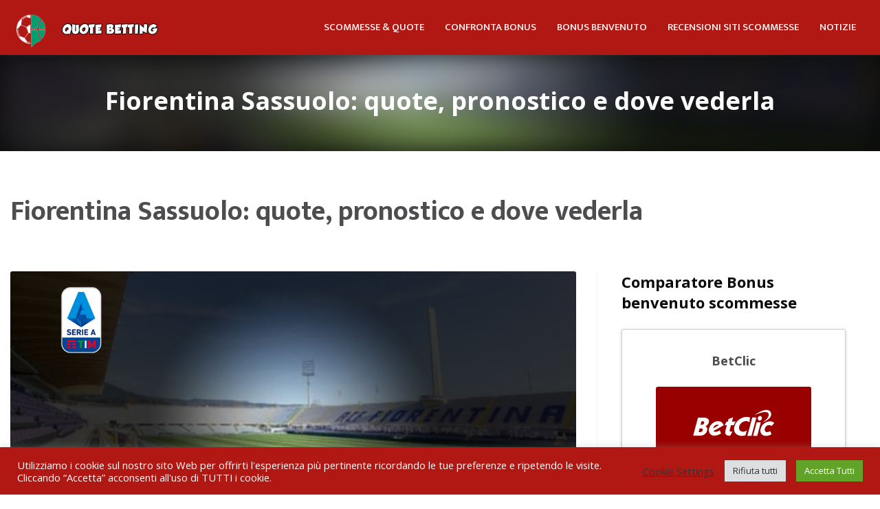

--- FILE ---
content_type: text/html; charset=UTF-8
request_url: https://quotebetting.it/notizie/fiorentina-sassuolo-quote-pronostico-dove-vederla/
body_size: 27833
content:
<!doctype html>
  <html class="no-js" id="html" lang="it-IT"
    xmlns:og="http://opengraphprotocol.org/schema/"
    xmlns:fb="http://www.facebook.com/2008/fbml">
	<head>
		<meta charset="utf-8">
		<meta http-equiv="X-UA-Compatible" content="IE=edge">
		<meta name="viewport" content="width=device-width, initial-scale=1.0">
		<meta class="foundation-mq">
		<!-- If Site Icon isn't set in customizer -->
		
		<link rel="pingback" href="https://quotebetting.it/xmlrpc.php">
		<meta name='robots' content='index, follow, max-image-preview:large, max-snippet:-1, max-video-preview:-1' />

	<!-- This site is optimized with the Yoast SEO plugin v18.2 - https://yoast.com/wordpress/plugins/seo/ -->
	<title>Fiorentina Sassuolo: quote, pronostico e dove vederla</title>
	<meta name="description" content="Fiorentina Sassuolo: tutto sul lunch match della prossima giornata di Serie A. Ecco quotazioni, formazioni, canale tv e altri dettagli" />
	<link rel="canonical" href="https://quotebetting.it/notizie/fiorentina-sassuolo-quote-pronostico-dove-vederla/" />
	<meta property="og:locale" content="it_IT" />
	<meta property="og:type" content="article" />
	<meta property="og:title" content="Fiorentina Sassuolo: quote, pronostico e dove vederla" />
	<meta property="og:description" content="Fiorentina Sassuolo: tutto sul lunch match della prossima giornata di Serie A. Ecco quotazioni, formazioni, canale tv e altri dettagli" />
	<meta property="og:url" content="https://quotebetting.it/notizie/fiorentina-sassuolo-quote-pronostico-dove-vederla/" />
	<meta property="og:site_name" content="QuoteBetting.it" />
	<meta property="article:published_time" content="2021-12-15T18:22:31+00:00" />
	<meta property="article:modified_time" content="2021-12-15T18:28:09+00:00" />
	<meta property="og:image" content="https://quotebetting.it/wp-content/uploads/2021/12/quote-x-y-dove-vedere-in-tv-formazioni-pronostico-quota-serie-a-scommesse-sportive-calcio-italia-2-1.png" />
	<meta property="og:image:width" content="1536" />
	<meta property="og:image:height" content="864" />
	<meta property="og:image:type" content="image/png" />
	<meta name="twitter:card" content="summary_large_image" />
	<meta name="twitter:label1" content="Scritto da" />
	<meta name="twitter:data1" content="admin" />
	<meta name="twitter:label2" content="Tempo di lettura stimato" />
	<meta name="twitter:data2" content="4 minuti" />
	<script type="application/ld+json" class="yoast-schema-graph">{"@context":"https://schema.org","@graph":[{"@type":"WebSite","@id":"https://quotebetting.it/#website","url":"https://quotebetting.it/","name":"QuoteBetting.it","description":"","potentialAction":[{"@type":"SearchAction","target":{"@type":"EntryPoint","urlTemplate":"https://quotebetting.it/?s={search_term_string}"},"query-input":"required name=search_term_string"}],"inLanguage":"it-IT"},{"@type":"ImageObject","@id":"https://quotebetting.it/notizie/fiorentina-sassuolo-quote-pronostico-dove-vederla/#primaryimage","inLanguage":"it-IT","url":"https://quotebetting.it/wp-content/uploads/2021/12/quote-x-y-dove-vedere-in-tv-formazioni-pronostico-quota-serie-a-scommesse-sportive-calcio-italia-2-1.png","contentUrl":"https://quotebetting.it/wp-content/uploads/2021/12/quote-x-y-dove-vedere-in-tv-formazioni-pronostico-quota-serie-a-scommesse-sportive-calcio-italia-2-1.png","width":1536,"height":864,"caption":"quote fiorentina Sassuolo dove vedere in tv formazioni pronostico quota serie a scommesse sportive calcio italia"},{"@type":"WebPage","@id":"https://quotebetting.it/notizie/fiorentina-sassuolo-quote-pronostico-dove-vederla/#webpage","url":"https://quotebetting.it/notizie/fiorentina-sassuolo-quote-pronostico-dove-vederla/","name":"Fiorentina Sassuolo: quote, pronostico e dove vederla","isPartOf":{"@id":"https://quotebetting.it/#website"},"primaryImageOfPage":{"@id":"https://quotebetting.it/notizie/fiorentina-sassuolo-quote-pronostico-dove-vederla/#primaryimage"},"datePublished":"2021-12-15T18:22:31+00:00","dateModified":"2021-12-15T18:28:09+00:00","author":{"@id":"https://quotebetting.it/#/schema/person/4af6de86b494902f008bda85a1702626"},"description":"Fiorentina Sassuolo: tutto sul lunch match della prossima giornata di Serie A. Ecco quotazioni, formazioni, canale tv e altri dettagli","breadcrumb":{"@id":"https://quotebetting.it/notizie/fiorentina-sassuolo-quote-pronostico-dove-vederla/#breadcrumb"},"inLanguage":"it-IT","potentialAction":[{"@type":"ReadAction","target":["https://quotebetting.it/notizie/fiorentina-sassuolo-quote-pronostico-dove-vederla/"]}]},{"@type":"BreadcrumbList","@id":"https://quotebetting.it/notizie/fiorentina-sassuolo-quote-pronostico-dove-vederla/#breadcrumb","itemListElement":[{"@type":"ListItem","position":1,"name":"Home","item":"https://quotebetting.it/"},{"@type":"ListItem","position":2,"name":"NOTIZIE","item":"https://quotebetting.it/notizie/"},{"@type":"ListItem","position":3,"name":"Fiorentina Sassuolo: quote, pronostico e dove vederla"}]},{"@type":"Person","@id":"https://quotebetting.it/#/schema/person/4af6de86b494902f008bda85a1702626","name":"admin","image":{"@type":"ImageObject","@id":"https://quotebetting.it/#personlogo","inLanguage":"it-IT","url":"https://secure.gravatar.com/avatar/0f456e9fa57890cc412762eaedd0a537?s=96&d=mm&r=g","contentUrl":"https://secure.gravatar.com/avatar/0f456e9fa57890cc412762eaedd0a537?s=96&d=mm&r=g","caption":"admin"},"url":"https://quotebetting.it/author/admin/"}]}</script>
	<!-- / Yoast SEO plugin. -->


<link rel='dns-prefetch' href='//cdnjs.cloudflare.com' />
<link rel='dns-prefetch' href='//fonts.googleapis.com' />
<link rel='dns-prefetch' href='//s.w.org' />
<link rel="alternate" type="application/rss+xml" title="QuoteBetting.it &raquo; Feed" href="https://quotebetting.it/feed/" />
<link rel="alternate" type="application/rss+xml" title="QuoteBetting.it &raquo; Feed dei commenti" href="https://quotebetting.it/comments/feed/" />
<link rel="alternate" type="application/rss+xml" title="QuoteBetting.it &raquo; Fiorentina Sassuolo: quote, pronostico e dove vederla Feed dei commenti" href="https://quotebetting.it/notizie/fiorentina-sassuolo-quote-pronostico-dove-vederla/feed/" />

    <meta property="og:title" content="Fiorentina Sassuolo: quote, pronostico e dove vederla"/>
    <meta property="og:description" content="
Fiorentina Sassuolo, super lunch match in programma per la 18a giornata di Serie A. Le due formazioni, reduce entrambe da un momento entusiasmante considerando gli ultimi risultati, si ritroveranno c..."/>
    <meta property="og:type" content="article"/>
    <meta property="og:url" content="https://quotebetting.it/notizie/fiorentina-sassuolo-quote-pronostico-dove-vederla/"/>
    <meta property="og:site_name" content="QuoteBetting.it"/>
    <meta property="og:image" content="https://quotebetting.it/wp-content/uploads/2021/12/quote-x-y-dove-vedere-in-tv-formazioni-pronostico-quota-serie-a-scommesse-sportive-calcio-italia-2-1.png"/>

		<script type="text/javascript">
			window._wpemojiSettings = {"baseUrl":"https:\/\/s.w.org\/images\/core\/emoji\/13.1.0\/72x72\/","ext":".png","svgUrl":"https:\/\/s.w.org\/images\/core\/emoji\/13.1.0\/svg\/","svgExt":".svg","source":{"concatemoji":"https:\/\/quotebetting.it\/wp-includes\/js\/wp-emoji-release.min.js?ver=5.8.12"}};
			!function(e,a,t){var n,r,o,i=a.createElement("canvas"),p=i.getContext&&i.getContext("2d");function s(e,t){var a=String.fromCharCode;p.clearRect(0,0,i.width,i.height),p.fillText(a.apply(this,e),0,0);e=i.toDataURL();return p.clearRect(0,0,i.width,i.height),p.fillText(a.apply(this,t),0,0),e===i.toDataURL()}function c(e){var t=a.createElement("script");t.src=e,t.defer=t.type="text/javascript",a.getElementsByTagName("head")[0].appendChild(t)}for(o=Array("flag","emoji"),t.supports={everything:!0,everythingExceptFlag:!0},r=0;r<o.length;r++)t.supports[o[r]]=function(e){if(!p||!p.fillText)return!1;switch(p.textBaseline="top",p.font="600 32px Arial",e){case"flag":return s([127987,65039,8205,9895,65039],[127987,65039,8203,9895,65039])?!1:!s([55356,56826,55356,56819],[55356,56826,8203,55356,56819])&&!s([55356,57332,56128,56423,56128,56418,56128,56421,56128,56430,56128,56423,56128,56447],[55356,57332,8203,56128,56423,8203,56128,56418,8203,56128,56421,8203,56128,56430,8203,56128,56423,8203,56128,56447]);case"emoji":return!s([10084,65039,8205,55357,56613],[10084,65039,8203,55357,56613])}return!1}(o[r]),t.supports.everything=t.supports.everything&&t.supports[o[r]],"flag"!==o[r]&&(t.supports.everythingExceptFlag=t.supports.everythingExceptFlag&&t.supports[o[r]]);t.supports.everythingExceptFlag=t.supports.everythingExceptFlag&&!t.supports.flag,t.DOMReady=!1,t.readyCallback=function(){t.DOMReady=!0},t.supports.everything||(n=function(){t.readyCallback()},a.addEventListener?(a.addEventListener("DOMContentLoaded",n,!1),e.addEventListener("load",n,!1)):(e.attachEvent("onload",n),a.attachEvent("onreadystatechange",function(){"complete"===a.readyState&&t.readyCallback()})),(n=t.source||{}).concatemoji?c(n.concatemoji):n.wpemoji&&n.twemoji&&(c(n.twemoji),c(n.wpemoji)))}(window,document,window._wpemojiSettings);
		</script>
		<style type="text/css">
img.wp-smiley,
img.emoji {
	display: inline !important;
	border: none !important;
	box-shadow: none !important;
	height: 1em !important;
	width: 1em !important;
	margin: 0 .07em !important;
	vertical-align: -0.1em !important;
	background: none !important;
	padding: 0 !important;
}
</style>
	<link rel='stylesheet' id='lobby-styles-css'  href='https://quotebetting.it/wp-content/plugins/vegashero/templates/css/vh-lobby.css?ver=5.8.12' type='text/css' media='all' />
<link rel='stylesheet' id='page-styles-css'  href='https://quotebetting.it/wp-content/plugins/vegashero/templates/css/vh-game.css?ver=5.8.12' type='text/css' media='all' />
<link rel='stylesheet' id='layerslider-css'  href='https://quotebetting.it/wp-content/plugins/layerslider/assets/static/layerslider/css/layerslider.css?ver=6.11.5' type='text/css' media='all' />
<link rel='stylesheet' id='wp-block-library-css'  href='https://quotebetting.it/wp-includes/css/dist/block-library/style.min.css?ver=5.8.12' type='text/css' media='all' />
<link rel='stylesheet' id='cookie-law-info-css'  href='https://quotebetting.it/wp-content/plugins/cookie-law-info/public/css/cookie-law-info-public.css?ver=2.1.1' type='text/css' media='all' />
<link rel='stylesheet' id='cookie-law-info-gdpr-css'  href='https://quotebetting.it/wp-content/plugins/cookie-law-info/public/css/cookie-law-info-gdpr.css?ver=2.1.1' type='text/css' media='all' />
<link rel='stylesheet' id='d084374b3-css'  href='https://quotebetting.it/wp-content/uploads/essential-addons-elementor/734e5f942.min.css?ver=1769380860' type='text/css' media='all' />
<link rel='stylesheet' id='tablepress-default-css'  href='https://quotebetting.it/wp-content/tablepress-combined.min.css?ver=2' type='text/css' media='all' />
<link rel='stylesheet' id='tablepress-responsive-tables-css'  href='https://quotebetting.it/wp-content/plugins/tablepress-responsive-tables/css/tablepress-responsive.min.css?ver=1.8' type='text/css' media='all' />
<link rel='stylesheet' id='popup-maker-site-css'  href='//quotebetting.it/wp-content/uploads/pum/pum-site-styles.css?generated=1649924255&#038;ver=1.16.4' type='text/css' media='all' />
<link rel='stylesheet' id='wp_review-style-css'  href='https://quotebetting.it/wp-content/plugins/wp-review/public/css/wp-review.css?ver=5.3.5' type='text/css' media='all' />
<link rel='stylesheet' id='forget-about-shortcode-buttons-css'  href='https://quotebetting.it/wp-content/plugins/forget-about-shortcode-buttons/public/css/button-styles.css?ver=2.1.2' type='text/css' media='all' />
<link rel='stylesheet' id='swiper-css'  href='https://quotebetting.it/wp-content/themes/vegashero-sportsbetting/assets/css/swiper.min.css?ver=5.8.12' type='text/css' media='all' />
<link rel='stylesheet' id='site-css'  href='https://quotebetting.it/wp-content/themes/vegashero-sportsbetting/assets/css/style.min.css?ver=1443214285' type='text/css' media='all' />
<link rel='stylesheet' id='review-light-css'  href='https://quotebetting.it/wp-content/themes/vegashero-sportsbetting/assets/css/review-css-light.css?ver=5.8.12' type='text/css' media='all' />
<link rel='stylesheet' id='mdi-css'  href='https://cdnjs.cloudflare.com/ajax/libs/MaterialDesign-Webfont/1.9.33/css/materialdesignicons.min.css?ver=5.8.12' type='text/css' media='all' />
<link rel='stylesheet' id='opensans-css'  href='https://fonts.googleapis.com/css?family=Open+Sans%3A400%2C300%2C300italic%2C400italic%2C600%2C600italic%2C700%2C700italic%2C800%2C800italic&#038;ver=5.8.12' type='text/css' media='all' />
<link rel='stylesheet' id='ekmukta-css'  href='https://fonts.googleapis.com/css?family=Ek+Mukta%3A400%2C200%2C300%2C500%2C600%2C700%2C800&#038;ver=5.8.12' type='text/css' media='all' />
<link rel='stylesheet' id='theme-styles-css'  href='https://quotebetting.it/wp-content/themes/vegashero-sportsbetting/style.css?ver=5.8.12' type='text/css' media='all' />
<style id='theme-styles-inline-css' type='text/css'>
			.row.page-wrapper {
				padding-top: 1.25rem;
			}

			@media (min-width: 1024px) {
		    .archive .sidebar-sports .widget:first-child, .single-post .sidebar-sports .widget:first-child, .page-template-default .sidebar-sports .widget:first-child, .page-template-review-grid-template .sidebar-sports .widget:first-child {
		    	padding-top:0!important;
			}
		}
		#content #inner-content, .row.page-wrapper {
	    background-color: #ffffff;
	}
	.top-hero-section {
		background-color: #ffffff;
	}

	.game-post .widget, .sidebar-sports .widget, .sidebar-wrapper .button-container {
		background-color: #F5F5F5;
	}
	.game-post .widget h2, .sidebar-sports .widget h2 {
		color: #0a0a0a;
	}
	.sidebar-sports .widget p {
		color: #4d4d4f;
	}

	.archive .sidebar-sports .widget, .single-post .sidebar-sports .widget, .page-template-default .sidebar-sports .widget, .page-template-review-grid-template .sidebar-sports .widget {
		background-color: #ffffff;		
	}

	header.header .top-bar#top-bar-menu, header.header .top-bar#top-bar-menu .row ul.menu li.menu-item {
		background-color: #b21813;
	}
	header.header .top-bar#top-bar-menu .row ul.menu li.menu-item.cta:hover {
		border-top:2px solid #b21813;
	}
	header.header .top-bar#top-bar-menu .row ul.menu li.menu-item:hover {
		border-top:2px solid #ffffff;
	}
	header.header .top-bar#top-bar-menu .row ul.menu li.menu-item a {
		color: #ffffff;
	}
	header.header .top-bar#top-bar-menu .row ul.menu.accordion-menu li.is-accordion-submenu-parent>a:after {
    	border-color: #ffffff transparent transparent;
	}
	header.header .top-bar#top-bar-menu .row ul.menu.accordion-menu li.is-accordion-submenu-parent>a:after {
		border-color: #ffffff transparent transparent;
	}
	header.header .top-bar#top-bar-menu .row ul.menu li.menu-item:hover a {
		color: #ffffff;
	}
	header.header .top-bar#top-bar-menu .row .top-bar-left.logo-wrapper .heading-logo h1.logo a, .footer-strip .logo-footer {
		color: #ffffff;
	}
	header.header .top-bar#top-bar-menu .row .top-bar-left.logo-wrapper .heading-logo .site-description, .footer-strip .logo-footer span {
		color: #ffffff;
	}

	header.header .top-bar#top-bar-menu .row ul.menu li ul.submenu>li.menu-item, header.header .top-bar#top-bar-menu .row ul.menu li ul.submenu {
		background: #1F1F1F;
	}
	header.header .top-bar#top-bar-menu .row ul.menu li ul.submenu>li.menu-item a {
		color: #ffffff;
	}
	header.header .top-bar#top-bar-menu .row ul.menu.accordion-menu .submenu li.is-accordion-submenu-parent>a:after {
		border-color: #ffffff transparent transparent;
	}
	header.header .top-bar#top-bar-menu .row ul.menu li ul.submenu>li.menu-item.is-right-arrow>a:after {
		border-color: transparent transparent transparent #ffffff;
	}
	header.header .top-bar#top-bar-menu .row ul.menu li ul.submenu>li.menu-item a:hover {
		color: #9B9BA7;
	}

	.game-post .Widget_vh_recent_games li.vh-games-widget-item a h3, .sidebar-sports .Widget_vh_recent_games li.vh-games-widget-item a h3,
	.vh-item .vh-game-title {
		background: #F5F5F5;
	}

	.game-post .Widget_vh_recent_games li.vh-games-widget-item a h3, .sidebar-sports .Widget_vh_recent_games li.vh-games-widget-item a h3,
	.vh-item .vh-game-title {
		color: #525d64!important;
	}

		@media (min-width: 767px) {
		header.header .top-bar#top-bar-menu .row .top-bar-left.logo-wrapper a img.logo-image {
			margin-top: 17px;
		}
	}
		#nav-toggle span, #nav-toggle span:before, #nav-toggle span:after {
		background: #ffffff;
	}
	.game-post-banner {
		background-color: #0a0a0a;
	}
	.game-post-banner h1, .game-post-banner h2 {
		color: #ffffff;
	}
	header.header .top-bar#top-bar-menu .row .top-bar-right button.menu-mobile span, header.header .top-bar#top-bar-menu .row .top-bar-right button.menu-mobile span:after, header.header .top-bar#top-bar-menu .row .top-bar-right button.menu-mobile span:before {
		background: #ffffff;
	}
	a {
		color: #b21813;
	}
	h2, h3, h3 a, .page-title, .single-title, .home-top-sidebar h2 {
		color: #4D4D4F;
	}
	p, .entry-content ul, .entry-content ol, .home-sidebar-1 .textwidget ul, .home-sidebar-1 .textwidget ol {
		color: #4D4D4F;
	}
	.button, .vh-pagination .next, .vh-pagination .prev {
		background-color: #b21813;
		color: #ffffff;
	}
	.button:hover, .button:focus, .vh-pagination .next:hover, .vh-pagination .prev:focus, .vh-pagination .next:focus, .vh-pagination .prev:hover {
		background-color: #000000;
		color: #ffffff;
	}
	.reviews-grid .card .button {
		background: #00a139;
		color: #ffffff;
	}
	.reviews-grid .card .button:hover, .reviews-grid .card:hover .button {
		background: #000000;
		color: #ffffff;
	}
	.play-now {
		background: #ffffff;
		color: #b21813;
	}
	.grid-banner-wrapper .grid-banner .banner-content .read-more, .large-banner .banner-overlay-box .button, .button.slider {
		background: #ffffff;
		color: #b21813;
	}

	.grid-banner-wrapper .grid-banner .banner-content .read-more:hover, .large-banner .banner-overlay-box .button:hover, .button.slider:hover {
		background: #b21813;
		color: #ffffff;
	}
	header.header .top-bar#top-bar-menu .row ul.menu li.menu-item.cta a {
		background-color: #ffffff;
		color: #b21813;
	}
	header.header .top-bar#top-bar-menu .row ul.menu li.menu-item.cta a:hover {
		background-color: #b21813;
		color: #ffffff;
	}
	.tablepress thead tr th, .vh-casino-providers thead tr th {
		background-color: #b21813;
	}
	.tablepress tbody tr td a.button, .vh-casino-providers tbody tr td.vh-cta-buttons a.vh-playnow, .bonus-table-sidebar tbody tr .column-4 .button {
		background: #00a139;
		color: #ffffff!important;
	}
	.tablepress tbody tr td a.button:hover, .vh-casino-providers tbody tr td.vh-cta-buttons a.vh-playnow:hover, .bonus-table-sidebar tbody tr .column-4 .button:hover {
		background: #000000;
		color: #ffffff;
	}

	.tablepress .even td, .vh-casino-providers tbody tr:nth-child(even) {
		background-color: #f9f9f9;
	}
	.tablepress .odd td, .vh-casino-providers tbody {
		background-color: #f9f9f9;
	}

	.tablepress, .vh-casino-providers tbody tr td.vh-bonus, .vh-casino-providers .vh-bonus span {
		color: #0a0a0a;
	}

	.tablepress a, .tablepress span a, .tablepress tbody tr td a, .vh-extended.tablepress tbody tr td .fullrev, .vh-bonus span a, .vh-casino-providers .vh-cta-buttons .reviewlink {
		color: #0a0a0a;
	}

	.grid-reviews {
		background: #f2f2f2;
	}

		#main .reviews-grid .card, .textwidget .reviews-grid .column .card {
		min-height: 385px;
	}
	.reviews-grid .card.swiper-slide {
		min-height: ;
	}
	.sidebar .button-container .button, .sidebar-wrapper .button-container .button, div[class*=sidebar-wrapper-] .button-container .button, div[class^=sidebar-wrapper-] .button-container .button {
		background-color: #b21813;
		color: #ffffff;
	}
	.sidebar .button-container .button:hover, .sidebar-wrapper .button-container .button:hover, div[class*=sidebar-wrapper-] .button-container .button:hover, div[class^=sidebar-wrapper-] .button-container .button:hover {
		background-color: #b21813;
		color: #ffffff;
	}
	
	.review-result-wrapper i {
	    color: !important;
	}
	.review-result i {
		color: !important;
	}

	.footer {
		background: #202020;
	}

	.footer .widget h1, .footer .widget h2, .footer .widget h3, .footer .widget h4 {
		color: #9B9BA7;
	}

	.footer .widget .textwidget p, .footer .widget ul li {
		color: #9B9BA7;
	}
	.footer .widget ul li {
		border-bottom-color: #4D4D4F;
	}

	.footer .widget .textwidget p a, .footer .widget ul li a {
		color: #ffffff;
	}

	.footer-strip {
		background: #0a0a0a;
	}

	.footer-strip ul.menu li a {
		color: #9B9BA7;
	}

	html .ls-container, body .ls-container, #ls-global .ls-container {
		float:left!important;
	}



	.cd-auto-hide-header {
		position: relative !important;
	}

	@media (min-width: 1024px) {
		.large-banner {
		    min-height: 350px;
		}
	}
	@media (min-width: 769px) {
		.grid-banner-wrapper {
			margin-top: 0;
		}
	}


	@media (max-width: 768px) {
		.single-vegashero_games .footer-wrap, .single-casino_type .footer-wrap {
		    padding-bottom: 3rem;
		}
	}


	
</style>
<script type='text/javascript' src='https://quotebetting.it/wp-includes/js/jquery/jquery.min.js?ver=3.6.0' id='jquery-core-js'></script>
<script type='text/javascript' src='https://quotebetting.it/wp-includes/js/jquery/jquery-migrate.min.js?ver=3.3.2' id='jquery-migrate-js'></script>
<script type='text/javascript' id='layerslider-utils-js-extra'>
/* <![CDATA[ */
var LS_Meta = {"v":"6.11.5","fixGSAP":"1"};
/* ]]> */
</script>
<script type='text/javascript' src='https://quotebetting.it/wp-content/plugins/layerslider/assets/static/layerslider/js/layerslider.utils.js?ver=6.11.5' id='layerslider-utils-js'></script>
<script type='text/javascript' src='https://quotebetting.it/wp-content/plugins/layerslider/assets/static/layerslider/js/layerslider.kreaturamedia.jquery.js?ver=6.11.5' id='layerslider-js'></script>
<script type='text/javascript' src='https://quotebetting.it/wp-content/plugins/layerslider/assets/static/layerslider/js/layerslider.transitions.js?ver=6.11.5' id='layerslider-transitions-js'></script>
<script type='text/javascript' id='cookie-law-info-js-extra'>
/* <![CDATA[ */
var Cli_Data = {"nn_cookie_ids":[],"cookielist":[],"non_necessary_cookies":[],"ccpaEnabled":"","ccpaRegionBased":"","ccpaBarEnabled":"","strictlyEnabled":["necessary","obligatoire"],"ccpaType":"gdpr","js_blocking":"1","custom_integration":"","triggerDomRefresh":"","secure_cookies":""};
var cli_cookiebar_settings = {"animate_speed_hide":"500","animate_speed_show":"500","background":"#b21813","border":"#b1a6a6c2","border_on":"","button_1_button_colour":"#61a229","button_1_button_hover":"#4e8221","button_1_link_colour":"#fff","button_1_as_button":"1","button_1_new_win":"","button_2_button_colour":"#333","button_2_button_hover":"#292929","button_2_link_colour":"#444","button_2_as_button":"","button_2_hidebar":"","button_3_button_colour":"#dedfe0","button_3_button_hover":"#b2b2b3","button_3_link_colour":"#333333","button_3_as_button":"1","button_3_new_win":"","button_4_button_colour":"#000","button_4_button_hover":"#000000","button_4_link_colour":"#333333","button_4_as_button":"","button_7_button_colour":"#61a229","button_7_button_hover":"#4e8221","button_7_link_colour":"#fff","button_7_as_button":"1","button_7_new_win":"","font_family":"inherit","header_fix":"","notify_animate_hide":"1","notify_animate_show":"","notify_div_id":"#cookie-law-info-bar","notify_position_horizontal":"right","notify_position_vertical":"bottom","scroll_close":"","scroll_close_reload":"","accept_close_reload":"","reject_close_reload":"","showagain_tab":"","showagain_background":"#fff","showagain_border":"#000","showagain_div_id":"#cookie-law-info-again","showagain_x_position":"100px","text":"#ffffff","show_once_yn":"","show_once":"10000","logging_on":"","as_popup":"","popup_overlay":"1","bar_heading_text":"","cookie_bar_as":"banner","popup_showagain_position":"bottom-right","widget_position":"left"};
var log_object = {"ajax_url":"https:\/\/quotebetting.it\/wp-admin\/admin-ajax.php"};
/* ]]> */
</script>
<script type='text/javascript' src='https://quotebetting.it/wp-content/plugins/cookie-law-info/public/js/cookie-law-info-public.js?ver=2.1.1' id='cookie-law-info-js'></script>
<meta name="generator" content="Powered by LayerSlider 6.11.5 - Multi-Purpose, Responsive, Parallax, Mobile-Friendly Slider Plugin for WordPress." />
<!-- LayerSlider updates and docs at: https://layerslider.kreaturamedia.com -->
<link rel="https://api.w.org/" href="https://quotebetting.it/wp-json/" /><link rel="alternate" type="application/json" href="https://quotebetting.it/wp-json/wp/v2/posts/141780" /><link rel='shortlink' href='https://quotebetting.it/?p=141780' />
<link rel="alternate" type="application/json+oembed" href="https://quotebetting.it/wp-json/oembed/1.0/embed?url=https%3A%2F%2Fquotebetting.it%2Fnotizie%2Ffiorentina-sassuolo-quote-pronostico-dove-vederla%2F" />
<link rel="alternate" type="text/xml+oembed" href="https://quotebetting.it/wp-json/oembed/1.0/embed?url=https%3A%2F%2Fquotebetting.it%2Fnotizie%2Ffiorentina-sassuolo-quote-pronostico-dove-vederla%2F&#038;format=xml" />
      <meta name="onesignal" content="wordpress-plugin"/>
            <script>

      window.OneSignal = window.OneSignal || [];

      OneSignal.push( function() {
        OneSignal.SERVICE_WORKER_UPDATER_PATH = 'OneSignalSDKUpdaterWorker.js';
                      OneSignal.SERVICE_WORKER_PATH = 'OneSignalSDKWorker.js';
                      OneSignal.SERVICE_WORKER_PARAM = { scope: '/wp-content/plugins/onesignal-free-web-push-notifications/sdk_files/push/onesignal/' };
        OneSignal.setDefaultNotificationUrl("https://quotebetting.it");
        var oneSignal_options = {};
        window._oneSignalInitOptions = oneSignal_options;

        oneSignal_options['wordpress'] = true;
oneSignal_options['appId'] = 'b2e9bb43-55da-4130-ad83-df53e7e625da';
oneSignal_options['allowLocalhostAsSecureOrigin'] = true;
oneSignal_options['welcomeNotification'] = { };
oneSignal_options['welcomeNotification']['title'] = "QuoteBetting";
oneSignal_options['welcomeNotification']['message'] = "Grazie per esserti iscritto!";
oneSignal_options['welcomeNotification']['url'] = "https://quotebetting.it/";
oneSignal_options['path'] = "https://quotebetting.it/wp-content/plugins/onesignal-free-web-push-notifications/sdk_files/";
oneSignal_options['safari_web_id'] = "web.onesignal.auto.66c6cf5f-f4e2-4fcc-bb6d-d84762ec1541";
oneSignal_options['promptOptions'] = { };
oneSignal_options['promptOptions']['actionMessage'] = "Ti piacerebbe non perderti nemmeno una notizia, promo e bonus su quote e scommesse?";
oneSignal_options['promptOptions']['acceptButtonText'] = "ACCETTA";
oneSignal_options['promptOptions']['cancelButtonText'] = "NO, GRAZIE";
oneSignal_options['notifyButton'] = { };
oneSignal_options['notifyButton']['enable'] = true;
oneSignal_options['notifyButton']['position'] = 'bottom-right';
oneSignal_options['notifyButton']['theme'] = 'inverse';
oneSignal_options['notifyButton']['size'] = 'medium';
oneSignal_options['notifyButton']['displayPredicate'] = function() {
              return OneSignal.isPushNotificationsEnabled()
                      .then(function(isPushEnabled) {
                          return !isPushEnabled;
                      });
            };
oneSignal_options['notifyButton']['showCredit'] = true;
oneSignal_options['notifyButton']['text'] = {};
oneSignal_options['notifyButton']['text']['tip.state.unsubscribed'] = 'Iscriviti alle notifiche';
oneSignal_options['notifyButton']['text']['tip.state.subscribed'] = 'Sei iscritto alle notifiche';
oneSignal_options['notifyButton']['text']['tip.state.blocked'] = 'Accetta le notifiche! Così non perderai tutti gli aggiornamenti';
oneSignal_options['notifyButton']['text']['message.action.subscribed'] = 'Grazie per esserti iscritto!';
oneSignal_options['notifyButton']['text']['message.action.resubscribed'] = 'Grazie ancora per esserti iscritto!';
oneSignal_options['notifyButton']['text']['message.action.unsubscribed'] = 'Ci dispiace, così non riceverai più le notifiche';
oneSignal_options['notifyButton']['text']['dialog.main.title'] = 'Gestisci le notifiche del sito';
oneSignal_options['notifyButton']['text']['dialog.main.button.subscribe'] = 'SOTTOSCRIVI';
oneSignal_options['notifyButton']['text']['dialog.main.button.unsubscribe'] = 'ANNULLA L&#039;ISCRIZIONE';
oneSignal_options['notifyButton']['text']['dialog.blocked.title'] = 'Sblocca notifiche';
oneSignal_options['notifyButton']['text']['dialog.blocked.message'] = 'Segui queste istruzioni per consentire le notifiche';
oneSignal_options['notifyButton']['offset'] = {};
                OneSignal.init(window._oneSignalInitOptions);
                OneSignal.showSlidedownPrompt();      });

      function documentInitOneSignal() {
        var oneSignal_elements = document.getElementsByClassName("OneSignal-prompt");

        var oneSignalLinkClickHandler = function(event) { OneSignal.push(['registerForPushNotifications']); event.preventDefault(); };        for(var i = 0; i < oneSignal_elements.length; i++)
          oneSignal_elements[i].addEventListener('click', oneSignalLinkClickHandler, false);
      }

      if (document.readyState === 'complete') {
           documentInitOneSignal();
      }
      else {
           window.addEventListener("load", function(event){
               documentInitOneSignal();
          });
      }
    </script>
<link rel="icon" href="https://quotebetting.it/wp-content/uploads/2021/08/cropped-QUOTEBETTING-logo-iconz-32x32.png" sizes="32x32" />
<link rel="icon" href="https://quotebetting.it/wp-content/uploads/2021/08/cropped-QUOTEBETTING-logo-iconz-192x192.png" sizes="192x192" />
<link rel="apple-touch-icon" href="https://quotebetting.it/wp-content/uploads/2021/08/cropped-QUOTEBETTING-logo-iconz-180x180.png" />
<meta name="msapplication-TileImage" content="https://quotebetting.it/wp-content/uploads/2021/08/cropped-QUOTEBETTING-logo-iconz-270x270.png" />
		<style type="text/css" id="wp-custom-css">
			.byline {
    
	visibility: hidden;
}

.reviews-grid .card .vh-card-overlay img {
  width: 70% !Important;
    height: 100% !Important;
}

.bold{ font-weight: bold; }

.white{color: #ffffff;}

.green{color: #00a139;
font-weight: 900;
font-size: 150%;}

.quote .elementor-button{
     width:80%;
}		</style>
		
    
		<!-- Global site tag (gtag.js) - Google Analytics -->
<script async src="https://www.googletagmanager.com/gtag/js?id=UA-155166735-10"></script>
<script>
  window.dataLayer = window.dataLayer || [];
  function gtag(){dataLayer.push(arguments);}
  gtag('js', new Date());

  gtag('config', 'UA-155166735-10');
</script>

<meta name="google-site-verification" content="JRPHZQFMbLgNL2FgJpi0Vcv6SX8P2p4K2gNThjFJe1g" />
		
	</head>

	<body class="post-template-default single single-post postid-141780 single-format-standard elementor-default elementor-kit-138289">
		
		<!-- Google Tag Manager (noscript) -->
<noscript><iframe src="https://www.googletagmanager.com/ns.html?id=GTM-N6C496M"
height="0" width="0" style="display:none;visibility:hidden"></iframe></noscript>
<!-- End Google Tag Manager (noscript) -->

		<div class="off-canvas-content" data-off-canvas-content>
      <div class="cd-auto-hide-header">
          			<header class="header cd-secondary-nav" role="banner">
  				 <!-- By default, this menu will use off-canvas for small
and a topbar for medium-up -->

<div class="top-bar" id="top-bar-menu">
	<div class="row medium-collapse large-collapse columns">
		<div class="top-bar-left float-left logo-wrapper">
							<a href="https://quotebetting.it"><img src="https://quotebetting.it/wp-content/uploads/2021/08/QUOTEBETTING-logo-icon-ball.png" class="logo-icon" alt="QuoteBetting.it" /></a>
											<a href="https://quotebetting.it">
						<img src="https://quotebetting.it/wp-content/uploads/2021/08/QUOTEBSenza-titolo-1.png" class="logo-image" alt="QuoteBetting.it" />
					</a>
					</div>
		<div class="top-bar-right float-right">
			<button class="menu-mobile hide-for-large" id="mobile-menu" type="button"><span></span></button>
		</div>
				<ul id="menu-main-menu" class="vertical medium-horizontal menu" data-responsive-menu="accordion medium-dropdown"><li id="menu-item-138334" class="menu-item menu-item-type-post_type menu-item-object-page menu-item-138334"><a href="https://quotebetting.it/scommesse-sportive-e-quote-calcio/">SCOMMESSE &#038; QUOTE</a></li>
<li id="menu-item-143584" class="menu-item menu-item-type-post_type menu-item-object-page menu-item-143584"><a href="https://quotebetting.it/confronta-bonus/">CONFRONTA BONUS</a></li>
<li id="menu-item-138333" class="menu-item menu-item-type-post_type menu-item-object-page menu-item-138333"><a href="https://quotebetting.it/bonus-benvenuto/">BONUS BENVENUTO</a></li>
<li id="menu-item-138332" class="menu-item menu-item-type-post_type menu-item-object-page menu-item-138332"><a href="https://quotebetting.it/recensioni-siti-scommesse/">RECENSIONI SITI SCOMMESSE</a></li>
<li id="menu-item-138331" class="menu-item menu-item-type-post_type menu-item-object-page current_page_parent menu-item-138331"><a href="https://quotebetting.it/notizie/">NOTIZIE</a></li>
</ul>	</div>
</div>
  			</header>
              </div>
      <div class="large-12 game-overlay" id="games" data-toggler data-animate="fade-in fade-out">
        <div class='vh-posts-grid-wrap'>            <!--vegashero games grid shortcode-->
            <ul id="vh-lobby-posts-grid" class="vh-row-sm">
              
            </ul>
            <!--/vegashero games grid shortcode-->
            <div class="clear"></div></div>      </div>
	<div class="game-post-banner">
		<h2>Fiorentina Sassuolo: quote, pronostico e dove vederla</h2>
		<div class="image" style="background: url('https://quotebetting.it/wp-content/uploads/2021/12/quote-x-y-dove-vedere-in-tv-formazioni-pronostico-quota-serie-a-scommesse-sportive-calcio-italia-2-1.png') no-repeat; background-size:cover;"></div>
	</div>


<div id="content" class="cd-main-content">
	<div id="inner-content" class="row">

		
		<header class="article-header small-12 medium-12 large-12 columns">
			<h1 class="entry-title single-title">Fiorentina Sassuolo: quote, pronostico e dove vederla</h1>
			
	<span class="byline">

			<span class="byline-cat"><a href="https://quotebetting.it/category/notizie/" rel="category tag">Notizie</a></span>		<span class="byline-date">15 Dicembre 2021</span>		<i>by </i><span class="byline-author">admin</span>		
	</span>

		</header>

		<main id="main" class="large-8 medium-12 columns" role="main">
			<article id="post-141780" class="post-141780 post type-post status-publish format-standard has-post-thumbnail hentry category-notizie tag-dove-vedere-fiorentina-sassuolo tag-fiorentina-sassuolo tag-pronostico-fiorentina-sassuolo tag-quote-fiorentina tag-quote-fiorentina-sassuolo tag-quote-sassuolo tag-quote-serie-a tag-serie-a wp-sticky" role="article">
	<section class="entry-content">
					<div class="singlepost-thumb">
				<img width="1536" height="864" src="https://quotebetting.it/wp-content/uploads/2021/12/quote-x-y-dove-vedere-in-tv-formazioni-pronostico-quota-serie-a-scommesse-sportive-calcio-italia-2-1.png" class="attachment-full size-full wp-post-image" alt="quote fiorentina Sassuolo dove vedere in tv formazioni pronostico quota serie a scommesse sportive calcio italia" loading="lazy" srcset="https://quotebetting.it/wp-content/uploads/2021/12/quote-x-y-dove-vedere-in-tv-formazioni-pronostico-quota-serie-a-scommesse-sportive-calcio-italia-2-1.png 1536w, https://quotebetting.it/wp-content/uploads/2021/12/quote-x-y-dove-vedere-in-tv-formazioni-pronostico-quota-serie-a-scommesse-sportive-calcio-italia-2-1-300x169.png 300w, https://quotebetting.it/wp-content/uploads/2021/12/quote-x-y-dove-vedere-in-tv-formazioni-pronostico-quota-serie-a-scommesse-sportive-calcio-italia-2-1-1024x576.png 1024w, https://quotebetting.it/wp-content/uploads/2021/12/quote-x-y-dove-vedere-in-tv-formazioni-pronostico-quota-serie-a-scommesse-sportive-calcio-italia-2-1-768x432.png 768w" sizes="(max-width: 1536px) 100vw, 1536px" />			</div>
		
				
<p><strong>Fiorentina Sassuolo</strong>, super lunch match in programma per la<strong> 18a giornata di Serie A</strong>. Le due formazioni, reduce entrambe da un momento entusiasmante considerando gli ultimi risultati, si ritroveranno contro domenica 12 dicembre alle 12.30 all&#8217;Artemio Franchi di Firenze. La Viola arriva dal 4-0 rifilato alla Salernitana e inizia a caldeggiare il sogno europeo con la Champions sullo sfondo; i neroverdi invece arrivano dalla rimonta contro la Lazio finita per 3-1. </p>



<div class="wp-block-buttons">
<div class="wp-block-button has-custom-width wp-block-button__width-100"><a class="wp-block-button__link has-background" href="https://t.me/quotebetting" style="border-radius:50px;background-color:#b21813" target="_blank" rel="noreferrer noopener"><strong>SEGUICI ANCHE SU TELEGRAM!</strong></a></div>
</div>



<p></p>



<h2>Probabili formazioni Fiorentina Sassuolo </h2>



<ul><li><strong>Fiorentina (4-3-3)</strong>: Terracciano; Odriozola, Martinez Quarta, Milenkovic, Biraghi; Bonaventura, Torreira, Duncan; Gonzalez, Vlahovic, Callejon.</li><li><strong>Sassuolo (4-3-3)</strong>: Consigli; Toljan, Chiriches, Ferrari, Rogerio; Frattesi, Lopez; Berardi, Raspadori, Traore; Scamacca</li></ul>



<h2>Dove vedere Fiorentina Sassuolo </h2>



<p>Quale emittente trasmetterà in diretta l&#8217;evento? Per la felicità degli appassionati di calcio, tale gara sarà visibile sia su <strong>DAZN</strong> che su <strong>Sky</strong>. </p>



<p><strong>In Tv: </strong></p>



<ul><li>DAZN</li><li>Sky Sport Calcio (numero 202 e 249 satellite)</li><li>Sky Sport (canale 251 satellite)</li></ul>



<p>In streaming<strong>: </strong></p>



<ul><li>DAZN</li><li>NOW</li><li>Sky Go</li></ul>



<figure class="wp-block-image size-large"><img loading="lazy" width="1024" height="576" src="https://quotebetting.it/wp-content/uploads/2021/12/dove-vedere-x-y-dove-vederla-in-tv-diretta-streaming-sky-o-dazn-serie-a-3-1-1024x576.png" alt="" class="wp-image-141786" srcset="https://quotebetting.it/wp-content/uploads/2021/12/dove-vedere-x-y-dove-vederla-in-tv-diretta-streaming-sky-o-dazn-serie-a-3-1-1024x576.png 1024w, https://quotebetting.it/wp-content/uploads/2021/12/dove-vedere-x-y-dove-vederla-in-tv-diretta-streaming-sky-o-dazn-serie-a-3-1-300x169.png 300w, https://quotebetting.it/wp-content/uploads/2021/12/dove-vedere-x-y-dove-vederla-in-tv-diretta-streaming-sky-o-dazn-serie-a-3-1-768x432.png 768w, https://quotebetting.it/wp-content/uploads/2021/12/dove-vedere-x-y-dove-vederla-in-tv-diretta-streaming-sky-o-dazn-serie-a-3-1.png 1536w" sizes="(max-width: 1024px) 100vw, 1024px" /></figure>



<h2>Pronostico Fiorentina Sassuolo </h2>



<p><strong>Come finirà la gara di Firenze?</strong> Difficile dirlo, considerando le tante variabili in gioco e soprattutto il talento che ammireremo in campo. Tuttavia, proprio per quest&#8217;ultimo, è possibile che ci sia una gara divertente con un bel po&#8217; di gol nel tabellino finale. Ecco perché puntare sul <strong>simbolo &#8216;GOL&#8217;,</strong> quindi auspicandosi almeno una rete per parte, potrebbe essere il modo migliore per cautelarvi e centrare la scommessa. </p>



<p>Tale simbolo è quotato: </p>



<ul><li><strong>1.47 </strong>su <strong>Snai&nbsp;</strong></li><li><strong>1.52 </strong>su <strong>PlanetiWin365</strong></li><li><strong>1.52 </strong>anche su <strong>Betclic&nbsp;</strong></li></ul>



<p><strong>NON PERDERTI LE MIGLIORI QUOTE >>> LEGGI TUTTE LE <a href="https://news.google.com/publications/CAAqBwgKMOSuqgsw5LnCAw?ceid=IT:it&amp;oc=3" target="_blank" rel="noreferrer noopener">NOSTRE NEWS SU GOOGLE</a></strong></p>



<figure class="wp-block-image size-large"><img loading="lazy" width="1024" height="576" src="https://quotebetting.it/wp-content/uploads/2021/12/quote-x-y-dove-vedere-in-tv-formazioni-pronostico-quota-serie-a-scommesse-sport-calcio-italia-betting-2-1-1024x576.png" alt="" class="wp-image-141784" srcset="https://quotebetting.it/wp-content/uploads/2021/12/quote-x-y-dove-vedere-in-tv-formazioni-pronostico-quota-serie-a-scommesse-sport-calcio-italia-betting-2-1-1024x576.png 1024w, https://quotebetting.it/wp-content/uploads/2021/12/quote-x-y-dove-vedere-in-tv-formazioni-pronostico-quota-serie-a-scommesse-sport-calcio-italia-betting-2-1-300x169.png 300w, https://quotebetting.it/wp-content/uploads/2021/12/quote-x-y-dove-vedere-in-tv-formazioni-pronostico-quota-serie-a-scommesse-sport-calcio-italia-betting-2-1-768x432.png 768w, https://quotebetting.it/wp-content/uploads/2021/12/quote-x-y-dove-vedere-in-tv-formazioni-pronostico-quota-serie-a-scommesse-sport-calcio-italia-betting-2-1.png 1536w" sizes="(max-width: 1024px) 100vw, 1024px" /></figure>



<h2>Quote Snai Fiorentina Sassuolo </h2>



<p>Vediamo adesso le quote dirette di tutti i bookmakers relative alla classica tripla, partendo da <strong>Snai</strong> che offre un b<strong>onus benvenuto</strong> interessante visibile nella <strong><strong><a href="#comparatore">tabella comparatore</a></strong></strong>. </p>



<ul><li>L’1 è quotato a <strong>1.90&nbsp;</strong></li><li>Il pari è dato invece a<strong> 3.60&nbsp;</strong></li><li>Il 2 è invece quotato a <strong>4.00&nbsp;</strong></li></ul>



<h2>Quote PlanetWin365 Fiorentina Sassuolo </h2>



<p>Proseguiamo con <strong>PlanetWin365</strong>, la cui<strong> offerta </strong>anche è visibile nella <strong><strong><a href="#comparatore">tabella comparatore</a></strong></strong>. </p>



<ul><li>L’1 toscano è quotato <strong>1.91&nbsp;</strong></li><li>Il pareggio invece è dato a <strong>3.55&nbsp;</strong></li><li>Il 2 è indicato a <strong>4.07&nbsp;</strong></li></ul>



<h2>Betclic quote Fiorentina Sassuolo </h2>



<p>Numeri interessanti giungono anche da <strong>Betclic</strong>. Dettagli della<strong> proposta</strong> nella <strong><strong><a href="#comparatore">tabella comparatore</a></strong></strong>. </p>



<ul><li>L’1 viola è quotato <strong>1.83&nbsp;</strong></li><li>L’X invece a <strong>3.60&nbsp;</strong></li><li>Il 2 è stimato a <strong>3.77&nbsp;</strong></li></ul>



<h2>Sisal quote Fiorentina Sassuolo </h2>



<p>Cosa propone invece <strong>Sisal Matchpoint</strong>? Andiamolo a scoprire. Ovviamente anche qui c&#8217;è un <strong>bonus di ingresso </strong>osservabile nella <strong><strong><a href="#comparatore">tabella comparatore</a></strong></strong>. </p>



<ul><li>La vittoria interna è quotata <strong>1.90&nbsp;</strong></li><li>Il pari è visto invece a <strong>3.60&nbsp;</strong></li><li>Il 2 è indicato a <strong>4.00</strong></li></ul>



<h2>Eurobet quote Fiorentina Sassuolo </h2>



<p>Avanti con <strong>Eurobet</strong>. Dettagli del <strong>bonus iniziale</strong> nella <strong><strong><a href="#comparatore">tabella comparatore</a></strong></strong>. </p>



<ul><li>Il successo viola è quotato a <strong>1.92&nbsp;</strong></li><li>Il pareggio è indicato a <strong>3.45&nbsp;</strong></li><li>Il 2 vede invece quota <strong>4.10</strong></li></ul>



<h2>Quote Goldbet Fiorentina Sassuolo </h2>



<p>Continuiamo con <strong>Goldbet</strong> che anche offre un <strong>bonus</strong> per i nuovi clienti. Ulteriori riferimento nella <strong><strong><a href="#comparatore">tabella comparatore</a></strong></strong>. </p>



<ul><li>L’1 della Fiorentina è quotato ancora a <strong>1.90&nbsp;</strong></li><li>Il pareggio è visto a <strong>3.45&nbsp;</strong></li><li>Il 2 è dato in alternativa a <strong>4.00&nbsp;</strong></li></ul>



<h2>Betway quote Fiorentina Sassuolo </h2>



<p>Prossimo step: <strong>Betway</strong>. L&#8217;<strong>offerta di riferimento</strong> è sempre nella <strong><strong><a href="#comparatore">tabella comparatore</a></strong></strong>. </p>



<ul><li>L’1 della Fiorentina è visto a <strong>1.90&nbsp;</strong></li><li>Il pareggio è indicato a <strong>3.80</strong>&nbsp;</li><li>Il 2 anche è quotato a <strong>3.80&nbsp; &nbsp;</strong></li></ul>



<h2>Bwin quote Fiorentina Sassuolo </h2>



<p>Concludiamo con <strong>Bwin</strong>, la cui <strong>iniziativa </strong>è sempre presente nella <strong><a href="#comparatore">tabella comparatore</a></strong> in basso. </p>



<ul><li>L’1 è quotato a <strong>1.90&nbsp;</strong></li><li>Il pareggio è visto a <strong>3.80&nbsp;</strong></li><li>Il 2 è indicato a <strong>3.70&nbsp;</strong></li></ul>



<p id="block-264fa7b0-c9c6-4c74-90fb-77d5765fe597"><em><sup>Quote soggette&nbsp;</sup></em><sup>ovviamente</sup><em><sup>&nbsp;a variazione. Le quote presenti sono quelle offerte dai bookmakers al momento della stesura dell’articolo. Consigliamo quindi di controllare sui siti dei bookmaker analizzati eventuali cambiamenti. Si applicano dunque termini e condizioni. T&amp;C 18+</sup></em></p>



<h3 id="block-0de08eee-3c47-478d-81d0-42ba9e6258ef"><strong>Comparatore migliori bonus scommesse sportive ADM ex AAMS</strong></h3>



<p id="block-bca0bb5f-8058-47a0-abc5-07a8139dd6f5">Ma se non vuoi perderti nemmeno un bonus e vuoi sfruttare a pieno le opportunità che il nostro sito ti offre, ecco il comparatore con i migliori bonus scommesse online. All&#8217;interno troverai dai bonus senza deposito fino a bonus su primo deposito e bonus sulla prima scommessa.</p>



<p id="block-72f279af-c54a-4b0f-9721-08bed806defa">
<table id="tablepress-3" class="tablepress tablepress-id-3 tablepress-responsive">
<thead>
<tr class="row-1 odd">
	<th class="column-1">Bookmakers</th><th class="column-2">Siti scommesse</th><th class="column-3">Bonus Benvenuto</th><th class="column-4">&nbsp;</th>
</tr>
</thead>
<tbody class="row-hover">
<tr class="row-2 even">
	<td class="column-1"><a href="https://rebrand.ly/23c35ss9" rel="nofollow"><img src="https://www.betquote.it/wp-content/uploads/2021/05/betclic.jpg" alt="casino-thumb5" width="104" height="104" /></a></td><td class="column-2"><a href="https://rebrand.ly/23c35ss" rel="nofollow">Betclic</a></td><td class="column-3"><a href="https://rebrand.ly/23c35ss" rel="nofollow">fino a <strong class="green">150€ </strong>sul primo deposito</a></td><td class="column-4"><a href="https://rebrand.ly/23c35ss" rel="nofollow" class="button">Visita il sito</a></td>
</tr>
<tr class="row-3 odd">
	<td class="column-1"><a href="https://rebrand.ly/jvgd047" rel="nofollow"><img src="https://www.betquote.it/wp-content/uploads/2020/01/planet-win-logo-new.jpg" alt="casino-thumb5" width="104" height="104" /></a></td><td class="column-2"><a href="https://rebrand.ly/jvgd047" rel="nofollow">PlanetWin365</a></td><td class="column-3"><a href="https://rebrand.ly/jvgd047" rel="nofollow">Fino a <strong class="green">500€ </strong> dopo il primo deposito</a></td><td class="column-4"><a href="https://rebrand.ly/jvgd047" rel="nofollow" class="button">Visita il sito</a></td>
</tr>
<tr class="row-4 even">
	<td class="column-1"><a href="https://rebrand.ly/4e1bia9" rel="nofollow"><img src="https://www.betquote.it/wp-content/uploads/2021/05/betway.jpg" alt="casino-thumb5" width="104" height="104" /></a></td><td class="column-2"><a href="https://rebrand.ly/4e1bia9" rel="nofollow">BetWay</a></td><td class="column-3"><a href="https://rebrand.ly/4e1bia9" rel="nofollow" >Fino a <strong class="green">20€ </strong> sui primi due depositi + fino a <strong class="green">240€ </strong> l'anno con Bonus Club Scommesse</a></td><td class="column-4"><a href="https://rebrand.ly/4e1bia9" rel="nofollow" class="button">Visita il sito</a></td>
</tr>
<tr class="row-5 odd">
	<td class="column-1"><a href="https://rebrand.ly/o26b6rz" rel="nofollow"><img src="https://www.betquote.it/wp-content/uploads/2021/05/bwin.jpg" alt="casino-thumb5" width="104" height="104" /></a></td><td class="column-2"><a href="https://rebrand.ly/o26b6rz" rel="nofollow">Bwin</a></td><td class="column-3"><a href="https://rebrand.ly/o26b6rz" rel="nofollow"  ><strong class="green">10€ </strong> bonus primo deposito + <strong class="green">30 free spins </strong> su Book of Kings Slot</a></td><td class="column-4"><a href="https://rebrand.ly/o26b6rz" rel="nofollow"class="button">Visita il sito</a></td>
</tr>
<tr class="row-6 even">
	<td class="column-1"><a href="https://rebrand.ly/0se93ge" rel="nofollow"><img src="https://www.betquote.it/wp-content/uploads/2021/05/eurobet.jpg" alt="casino-thumb5" width="104" height="104" /></a></td><td class="column-2"><a href="https://rebrand.ly/0se93ge" rel="nofollow">Eurobet</a></td><td class="column-3"><a href="https://rebrand.ly/0se93ge" rel="nofollow" > <strong class="green">5€ </strong> bonus primo deposito + fino a <strong class="green">100€ </strong> bonus per le scommesse dei primi 7 giorni</a></td><td class="column-4"><a href="https://rebrand.ly/0se93ge"  rel="nofollow" class="button">Visita il sito</a></td>
</tr>
<tr class="row-7 odd">
	<td class="column-1"><a href="https://rebrand.ly/oyz1bqw" rel="nofollow"><img src="https://www.betquote.it/wp-content/uploads/2021/05/goldbet.jpg" alt="casino-thumb3" width="104" height="104" /></a></td><td class="column-2"><a href="https://rebrand.ly/oyz1bqw" rel="nofollow">GoldBet</a></td><td class="column-3"><a href="https://rebrand.ly/oyz1bqw" rel="nofollow" >Fino a <strong class="green">130€ </strong> sul primo deposito</a></td><td class="column-4"><a href="https://rebrand.ly/oyz1bqw" rel="nofollow"class="button">Visita il sito</a></td>
</tr>
<tr class="row-8 even">
	<td class="column-1"><a href="https://rebrand.ly/k63ki7n" rel="nofollow"><img src="https://www.betquote.it/wp-content/uploads/2021/05/snai.jpg" alt="casino-thumb3" width="104" height="104" /></a></td><td class="column-2"><a href="https://rebrand.ly/k63ki7n" rel="nofollow">SNAI</a></td><td class="column-3"><a href="https://rebrand.ly/k63ki7n" rel="nofollow" ><strong class="green">5€ </strong> free + fino a <strong class="green">300€ </strong> sul primo deposito</a></td><td class="column-4"><a href="https://rebrand.ly/k63ki7n" rel="nofollow"class="button" id="snai">Visita il sito</a></td>
</tr>
<tr class="row-9 odd">
	<td class="column-1"><a href="https://rebrand.ly/bfrm124" rel="nofollow"><img src="https://www.betquote.it/wp-content/uploads/2021/05/sisal.jpg" alt="casino-thumb5" width="104" height="104" /></a></td><td class="column-2"><a href="https://rebrand.ly/bfrm124" rel="nofollow">Sisal</a></td><td class="column-3"><a href="https://rebrand.ly/bfrm124" rel="nofollow" >Fino a <strong class="green">350€ </strong> sul primo deposito</a></td><td class="column-4"><a href="https://rebrand.ly/bfrm124" rel="nofollow" class="button">Visita il sito</a></td>
</tr>
</tbody>
</table>
<!-- #tablepress-3 from cache --></p>
			</section> <!-- end article section -->

			<footer class="article-footer">
				<p class="tags"><span class="tags-title">Tags:</span> <a href="https://quotebetting.it/tag/dove-vedere-fiorentina-sassuolo/" rel="tag">dove vedere fiorentina Sassuolo</a>, <a href="https://quotebetting.it/tag/fiorentina-sassuolo/" rel="tag">fiorentina sassuolo</a>, <a href="https://quotebetting.it/tag/pronostico-fiorentina-sassuolo/" rel="tag">pronostico fiorentina Sassuolo</a>, <a href="https://quotebetting.it/tag/quote-fiorentina/" rel="tag">quote fiorentina</a>, <a href="https://quotebetting.it/tag/quote-fiorentina-sassuolo/" rel="tag">quote fiorentina sassuolo</a>, <a href="https://quotebetting.it/tag/quote-sassuolo/" rel="tag">quote sassuolo</a>, <a href="https://quotebetting.it/tag/quote-serie-a/" rel="tag">Quote Serie A</a>, <a href="https://quotebetting.it/tag/serie-a/" rel="tag">Serie A</a></p>	
			</footer> <!-- end article footer -->

					<div id="block-12" class="widget-container widget_block">
<h3>Potrebbe interessarti anche</h3>
</div><div id="block-13" class="widget-container widget_block">
<div style="height:30px" aria-hidden="true" class="wp-block-spacer"></div>
</div><div id="block-11" class="widget-container widget_block widget_recent_entries"><ul class="wp-block-latest-posts__list wp-block-latest-posts"><li><div class="wp-block-latest-posts__featured-image aligncenter"><a href="https://quotebetting.it/quote-calcio/pronostico-napoli-milan-quote-serie-a-dove-vedere/"><img width="1024" height="576" src="https://quotebetting.it/wp-content/uploads/2022/03/quote-napoli-milan-dove-vedere-in-tv-formazioni-pronostico-quota-serie-a-scommesse-sportive-calcio-italia-1024x576.jpg" class="attachment-large size-large wp-post-image" alt="quote napoli milan dove vedere in tv formazioni pronostico quota serie a scommesse sportive calcio italia" loading="lazy" style="" srcset="https://quotebetting.it/wp-content/uploads/2022/03/quote-napoli-milan-dove-vedere-in-tv-formazioni-pronostico-quota-serie-a-scommesse-sportive-calcio-italia-1024x576.jpg 1024w, https://quotebetting.it/wp-content/uploads/2022/03/quote-napoli-milan-dove-vedere-in-tv-formazioni-pronostico-quota-serie-a-scommesse-sportive-calcio-italia-300x169.jpg 300w, https://quotebetting.it/wp-content/uploads/2022/03/quote-napoli-milan-dove-vedere-in-tv-formazioni-pronostico-quota-serie-a-scommesse-sportive-calcio-italia-768x432.jpg 768w, https://quotebetting.it/wp-content/uploads/2022/03/quote-napoli-milan-dove-vedere-in-tv-formazioni-pronostico-quota-serie-a-scommesse-sportive-calcio-italia.jpg 1536w" sizes="(max-width: 1024px) 100vw, 1024px" /></a></div><a href="https://quotebetting.it/quote-calcio/pronostico-napoli-milan-quote-serie-a-dove-vedere/">Napoli Milan quote e pronostico, formazioni e dove vedere in tv</a><div class="wp-block-latest-posts__post-excerpt">È forse il più imperdibile e vero scontro diretto per lo scudetto, è arrivato allora il momento di scoprire quote e pronostico di Napoli-Milan. Sì, perché si disputa domenica 6 marzo 2022 quando entriamo davvero nella fase calda della Serie<a class="excerpt-read-more" href="https://quotebetting.it/quote-calcio/pronostico-napoli-milan-quote-serie-a-dove-vedere/" title="ReadNapoli Milan quote e pronostico, formazioni e dove vedere in tv">... Read more &raquo;</a></div></li>
<li><div class="wp-block-latest-posts__featured-image aligncenter"><a href="https://quotebetting.it/quote-calcio/luton-chelsea-quote-probabili-formazioni-dove-vederla/"><img width="1024" height="576" src="https://quotebetting.it/wp-content/uploads/2022/03/quote-luton-chelsea-luton-town-chelsea-pronostico-inghilterra-fa-cup-1024x576.jpg" class="attachment-large size-large wp-post-image" alt="quote luton chelsea luton town chelsea pronostico inghilterra fa cup" loading="lazy" style="" srcset="https://quotebetting.it/wp-content/uploads/2022/03/quote-luton-chelsea-luton-town-chelsea-pronostico-inghilterra-fa-cup-1024x576.jpg 1024w, https://quotebetting.it/wp-content/uploads/2022/03/quote-luton-chelsea-luton-town-chelsea-pronostico-inghilterra-fa-cup-300x169.jpg 300w, https://quotebetting.it/wp-content/uploads/2022/03/quote-luton-chelsea-luton-town-chelsea-pronostico-inghilterra-fa-cup-768x432.jpg 768w, https://quotebetting.it/wp-content/uploads/2022/03/quote-luton-chelsea-luton-town-chelsea-pronostico-inghilterra-fa-cup.jpg 1536w" sizes="(max-width: 1024px) 100vw, 1024px" /></a></div><a href="https://quotebetting.it/quote-calcio/luton-chelsea-quote-probabili-formazioni-dove-vederla/">Luton Chelsea: quote, probabili formazioni e dove vederla</a><div class="wp-block-latest-posts__post-excerpt">Luton Chelsea &#8211; Qui scopri tutto sulla partita di FA Cup tra il Luton Town ed il Chelsea: quote, formazioni, pronostico e dove vederla in tv e streaming. Ritorna finalmente la magia dell&#8217;FA Cup: nella nota competizione britannica da favola,<a class="excerpt-read-more" href="https://quotebetting.it/quote-calcio/luton-chelsea-quote-probabili-formazioni-dove-vederla/" title="ReadLuton Chelsea: quote, probabili formazioni e dove vederla">... Read more &raquo;</a></div></li>
<li><div class="wp-block-latest-posts__featured-image aligncenter"><a href="https://quotebetting.it/quote-calcio/quote-serie-a-2022-scudetto/"><img width="1024" height="576" src="https://quotebetting.it/wp-content/uploads/2021/05/serieapallone-quoteseriea-pronosticoseriea-1024x576.jpg" class="attachment-large size-large wp-post-image" alt="quote scudetto Serie A 2021 2022" loading="lazy" style="" srcset="https://quotebetting.it/wp-content/uploads/2021/05/serieapallone-quoteseriea-pronosticoseriea-1024x576.jpg 1024w, https://quotebetting.it/wp-content/uploads/2021/05/serieapallone-quoteseriea-pronosticoseriea-300x169.jpg 300w, https://quotebetting.it/wp-content/uploads/2021/05/serieapallone-quoteseriea-pronosticoseriea-768x432.jpg 768w, https://quotebetting.it/wp-content/uploads/2021/05/serieapallone-quoteseriea-pronosticoseriea.jpg 1440w" sizes="(max-width: 1024px) 100vw, 1024px" /></a></div><a href="https://quotebetting.it/quote-calcio/quote-serie-a-2022-scudetto/">Quote Serie A 2022: chi vincerà lo scudetto?</a><div class="wp-block-latest-posts__post-excerpt">Chi vince lo scudetto di Serie A 2021-2022? Il campionato di calcio italiano è entrato nel vivo, i calciatori stanno già entusiasmando i propri tifosi o stanno deludendo, dopo le prime 22 giornate di Serie A Tim. I tifosi, però,<a class="excerpt-read-more" href="https://quotebetting.it/quote-calcio/quote-serie-a-2022-scudetto/" title="ReadQuote Serie A 2022: chi vincerà lo scudetto?">... Read more &raquo;</a></div></li>
<li><div class="wp-block-latest-posts__featured-image aligncenter"><a href="https://quotebetting.it/quote-calcio/inter-salernitana-quote-pronostico-serie-dove-vedere/"><img width="1024" height="576" src="https://quotebetting.it/wp-content/uploads/2022/03/quote-inter-salernitana-dove-vedere-in-tv-formazioni-pronostico-quota-serie-a-scommesse-sportive-calcio-italia-1024x576.jpg" class="attachment-large size-large wp-post-image" alt="quote inter salernitana dove vedere in tv formazioni pronostico quota serie a scommesse sportive calcio italia" loading="lazy" style="" srcset="https://quotebetting.it/wp-content/uploads/2022/03/quote-inter-salernitana-dove-vedere-in-tv-formazioni-pronostico-quota-serie-a-scommesse-sportive-calcio-italia-1024x576.jpg 1024w, https://quotebetting.it/wp-content/uploads/2022/03/quote-inter-salernitana-dove-vedere-in-tv-formazioni-pronostico-quota-serie-a-scommesse-sportive-calcio-italia-300x169.jpg 300w, https://quotebetting.it/wp-content/uploads/2022/03/quote-inter-salernitana-dove-vedere-in-tv-formazioni-pronostico-quota-serie-a-scommesse-sportive-calcio-italia-768x432.jpg 768w, https://quotebetting.it/wp-content/uploads/2022/03/quote-inter-salernitana-dove-vedere-in-tv-formazioni-pronostico-quota-serie-a-scommesse-sportive-calcio-italia.jpg 1536w" sizes="(max-width: 1024px) 100vw, 1024px" /></a></div><a href="https://quotebetting.it/quote-calcio/inter-salernitana-quote-pronostico-serie-dove-vedere/">Inter Salernitana, quote Serie A, pronostico e dove vederla in Tv | 4 marzo 2022</a><div class="wp-block-latest-posts__post-excerpt">Inter Salernitana è la prossima partita di Serie A, giornata 28 del campionato di calcio italiano in programma per venerdì 4 marzo 2022 alle ore 20:45, allo stadio Giuseppe Meazza di San Siro a Milano. Su QuoteBetting.it puoi scoprire in<a class="excerpt-read-more" href="https://quotebetting.it/quote-calcio/inter-salernitana-quote-pronostico-serie-dove-vedere/" title="ReadInter Salernitana, quote Serie A, pronostico e dove vederla in Tv | 4 marzo 2022">... Read more &raquo;</a></div></li>
<li><div class="wp-block-latest-posts__featured-image aligncenter"><a href="https://quotebetting.it/quote-calcio/fiorentina-juve-coppa-italia-quote-formazioni-dove-vederla/"><img width="1024" height="576" src="https://quotebetting.it/wp-content/uploads/2022/03/quote-e-pronostico-fiorentina-juve-coppa-italia-2-marzo-2022-1024x576.jpg" class="attachment-large size-large wp-post-image" alt="quote e pronostico fiorentina juve coppa italia 2 marzo 2022" loading="lazy" style="" srcset="https://quotebetting.it/wp-content/uploads/2022/03/quote-e-pronostico-fiorentina-juve-coppa-italia-2-marzo-2022-1024x576.jpg 1024w, https://quotebetting.it/wp-content/uploads/2022/03/quote-e-pronostico-fiorentina-juve-coppa-italia-2-marzo-2022-300x169.jpg 300w, https://quotebetting.it/wp-content/uploads/2022/03/quote-e-pronostico-fiorentina-juve-coppa-italia-2-marzo-2022-768x432.jpg 768w, https://quotebetting.it/wp-content/uploads/2022/03/quote-e-pronostico-fiorentina-juve-coppa-italia-2-marzo-2022.jpg 1536w" sizes="(max-width: 1024px) 100vw, 1024px" /></a></div><a href="https://quotebetting.it/quote-calcio/fiorentina-juve-coppa-italia-quote-formazioni-dove-vederla/">Fiorentina Juve Coppa Italia: quote, formazioni e dove vederla</a><div class="wp-block-latest-posts__post-excerpt">Fiorentina Juve Coppa Italia &#8211; Torna la magia della Coppa Italia. E&#8217; tempo di semifinali per le squadre che hanno superato il turno precedente svoltosi a metà febbraio. In questo articolo scopriremo quote, pronostico e probabili formazioni di Fiorentina Juventus<a class="excerpt-read-more" href="https://quotebetting.it/quote-calcio/fiorentina-juve-coppa-italia-quote-formazioni-dove-vederla/" title="ReadFiorentina Juve Coppa Italia: quote, formazioni e dove vederla">... Read more &raquo;</a></div></li>
</ul></div>

<div id="comments" class="comments-area">

	
	
	
		<div id="respond" class="comment-respond">
		<h3 id="reply-title" class="comment-reply-title">Lascia un commento <small><a rel="nofollow" id="cancel-comment-reply-link" href="/notizie/fiorentina-sassuolo-quote-pronostico-dove-vederla/#respond" style="display:none;">Annulla risposta</a></small></h3><form action="https://quotebetting.it/wp-comments-post.php" method="post" id="commentform" class="comment-form" novalidate><p class="comment-notes"><span id="email-notes">Il tuo indirizzo email non sarà pubblicato.</span> I campi obbligatori sono contrassegnati <span class="required">*</span></p><p class="comment-form-comment"><label for="comment">Commento</label> <textarea id="comment" name="comment" cols="45" rows="8" maxlength="65525" required="required"></textarea></p><p class="comment-form-author"><label for="author">Nome <span class="required">*</span></label> <input id="author" name="author" type="text" value="" size="30" maxlength="245" required='required' /></p>
<p class="comment-form-email"><label for="email">Email <span class="required">*</span></label> <input id="email" name="email" type="email" value="" size="30" maxlength="100" aria-describedby="email-notes" required='required' /></p>
<p class="comment-form-url"><label for="url">Sito web</label> <input id="url" name="url" type="url" value="" size="30" maxlength="200" /></p>
<p class="comment-form-cookies-consent"><input id="wp-comment-cookies-consent" name="wp-comment-cookies-consent" type="checkbox" value="yes" /> <label for="wp-comment-cookies-consent">Salva il mio nome, email e sito web in questo browser per la prossima volta che commento.</label></p>
<p class="form-submit"><input name="submit" type="submit" id="submit" class="button" value="Invia commento" /> <input type='hidden' name='comment_post_ID' value='141780' id='comment_post_ID' />
<input type='hidden' name='comment_parent' id='comment_parent' value='0' />
</p></form>	</div><!-- #respond -->
	
</div><!-- #comments -->
			</article> <!-- end article -->
			
			
			
		</main>

		<div id="sidebar1" class="sidebar-wrapper large-4 medium-12 columns sidebar-sports " role="complementary">
		
					<div id="custom_html-9" class="widget_text widget widget_custom_html"><h2 class="widgettitle">Comparatore Bonus benvenuto scommesse</h2><div class="textwidget custom-html-widget">        <div class="row reviews-grid small-up-1 medium-up-2 large-up-3">

            
              <div class="column">
                <div class="card">
                  <a class="fullcard-link" href="https://quotebetting.it/bookmaker/betclic/"></a>
                  <div class="vh-card-title">BetClic</div>
                    <div class="vh-card-overlay">
                          <img width="1" height="1" src="https://quotebetting.it/wp-content/uploads/2020/01/logo-betclic.svg" class="attachment-vh-casino-thumb size-vh-casino-thumb wp-post-image" alt="" loading="lazy" />                    </div>
                                          <div class="vh-bonus-text">
                        fino a 150€ sul primo deposito                      </div>
                                          <div class="bottom-section">
                      <div class="grid-card-rating"><div class="review-type-star review-total-only wp-review-show-total wp-review-total-135334 wp-review-total-star" > <div class="review-star">
	<div class="review-result-wrapper" style="color: #95bae0;">
						<i class="mts-icon-star"></i>
								<i class="mts-icon-star"></i>
								<i class="mts-icon-star"></i>
								<i class="mts-icon-star"></i>
								<i class="mts-icon-star"></i>
				
		<div class="review-result" style="width:90%; color:#1e73be;">
								<i class="mts-icon-star"></i>
										<i class="mts-icon-star"></i>
										<i class="mts-icon-star"></i>
										<i class="mts-icon-star"></i>
										<i class="mts-icon-star"></i>
							</div><!-- .review-result -->

	</div><!-- .review-result-wrapper -->

</div><!-- .review-star -->
</div></div>
                      <a   href="https://rebrand.ly/23c35ss" class="button">Maggiori info</a>
                                              <a href="https://quotebetting.it/bookmaker/betclic/" class="review-link">Leggi la recensione</a>
                                            </div>
                </div>
              </div>

            
              <div class="column">
                <div class="card">
                  <a class="fullcard-link" href="https://quotebetting.it/bookmaker/betway-scommesse/"></a>
                  <div class="vh-card-title">Betway</div>
                    <div class="vh-card-overlay">
                          <img width="1" height="1" src="https://quotebetting.it/wp-content/uploads/2021/05/betway.svg" class="attachment-vh-casino-thumb size-vh-casino-thumb wp-post-image" alt="" loading="lazy" />                    </div>
                                          <div class="vh-bonus-text">
                        fino a 260€ di bonus                      </div>
                                          <div class="bottom-section">
                      <div class="grid-card-rating"><div class="review-type-star review-total-only wp-review-show-total wp-review-total-135332 wp-review-total-star" > <div class="review-star">
	<div class="review-result-wrapper" style="color: #95bae0;">
						<i class="mts-icon-star"></i>
								<i class="mts-icon-star"></i>
								<i class="mts-icon-star"></i>
								<i class="mts-icon-star"></i>
								<i class="mts-icon-star"></i>
				
		<div class="review-result" style="width:98.4%; color:#1e73be;">
								<i class="mts-icon-star"></i>
										<i class="mts-icon-star"></i>
										<i class="mts-icon-star"></i>
										<i class="mts-icon-star"></i>
										<i class="mts-icon-star"></i>
							</div><!-- .review-result -->

	</div><!-- .review-result-wrapper -->

</div><!-- .review-star -->
</div></div>
                      <a   href="https://rebrand.ly/4e1bia9" class="button">Maggiori info</a>
                                              <a href="https://quotebetting.it/bookmaker/betway-scommesse/" class="review-link">Leggi la recensione</a>
                                            </div>
                </div>
              </div>

            
              <div class="column">
                <div class="card">
                  <a class="fullcard-link" href="https://quotebetting.it/bookmaker/bwin/"></a>
                  <div class="vh-card-title">Bwin</div>
                    <div class="vh-card-overlay">
                          <img width="1" height="1" src="https://quotebetting.it/wp-content/uploads/2021/05/bwin.svg" class="attachment-vh-casino-thumb size-vh-casino-thumb wp-post-image" alt="" loading="lazy" />                    </div>
                                          <div class="vh-bonus-text">
                        10€ + 30 free spins su Book of Kings                      </div>
                                          <div class="bottom-section">
                      <div class="grid-card-rating"><div class="review-type-star review-total-only wp-review-show-total wp-review-total-135339 wp-review-total-star" > <div class="review-star">
	<div class="review-result-wrapper" style="color: #95bae0;">
						<i class="mts-icon-star"></i>
								<i class="mts-icon-star"></i>
								<i class="mts-icon-star"></i>
								<i class="mts-icon-star"></i>
								<i class="mts-icon-star"></i>
				
		<div class="review-result" style="width:81.6%; color:#1e73be;">
								<i class="mts-icon-star"></i>
										<i class="mts-icon-star"></i>
										<i class="mts-icon-star"></i>
										<i class="mts-icon-star"></i>
										<i class="mts-icon-star"></i>
							</div><!-- .review-result -->

	</div><!-- .review-result-wrapper -->

</div><!-- .review-star -->
</div></div>
                      <a   href="https://rebrand.ly/o26b6rz" class="button">Maggiori info</a>
                                              <a href="https://quotebetting.it/bookmaker/bwin/" class="review-link">Leggi la recensione</a>
                                            </div>
                </div>
              </div>

            
              <div class="column">
                <div class="card">
                  <a class="fullcard-link" href="https://quotebetting.it/bookmaker/eurobet/"></a>
                  <div class="vh-card-title">Eurobet</div>
                    <div class="vh-card-overlay">
                          <img width="1" height="1" src="https://quotebetting.it/wp-content/uploads/2020/01/eurobetnew1.svg" class="attachment-vh-casino-thumb size-vh-casino-thumb wp-post-image" alt="" loading="lazy" />                    </div>
                                          <div class="vh-bonus-text">
                        5€ primo deposito + fino a 100€ bonus per scommesse primi 7 giorni                      </div>
                                          <div class="bottom-section">
                      <div class="grid-card-rating"><div class="review-type-star review-total-only wp-review-show-total wp-review-total-135335 wp-review-total-star" > <div class="review-star">
	<div class="review-result-wrapper" style="color: #95bae0;">
						<i class="mts-icon-star"></i>
								<i class="mts-icon-star"></i>
								<i class="mts-icon-star"></i>
								<i class="mts-icon-star"></i>
								<i class="mts-icon-star"></i>
				
		<div class="review-result" style="width:90%; color:#1e73be;">
								<i class="mts-icon-star"></i>
										<i class="mts-icon-star"></i>
										<i class="mts-icon-star"></i>
										<i class="mts-icon-star"></i>
										<i class="mts-icon-star"></i>
							</div><!-- .review-result -->

	</div><!-- .review-result-wrapper -->

</div><!-- .review-star -->
</div></div>
                      <a   href="https://rebrand.ly/0se93ge" class="button">Maggiori info</a>
                                              <a href="https://quotebetting.it/bookmaker/eurobet/" class="review-link">Leggi la recensione</a>
                                            </div>
                </div>
              </div>

            
              <div class="column">
                <div class="card">
                  <a class="fullcard-link" href="https://quotebetting.it/bookmaker/goldbet/"></a>
                  <div class="vh-card-title">Goldbet</div>
                    <div class="vh-card-overlay">
                          <img width="1" height="1" src="https://quotebetting.it/wp-content/uploads/2021/05/goldbet.svg" class="attachment-vh-casino-thumb size-vh-casino-thumb wp-post-image" alt="" loading="lazy" />                    </div>
                                          <div class="vh-bonus-text">
                        fino a 130€ sul primo deposito                      </div>
                                          <div class="bottom-section">
                      <div class="grid-card-rating"><div class="review-type-star review-total-only wp-review-show-total wp-review-total-135338 wp-review-total-star" > <div class="review-star">
	<div class="review-result-wrapper" style="color: #95bae0;">
						<i class="mts-icon-star"></i>
								<i class="mts-icon-star"></i>
								<i class="mts-icon-star"></i>
								<i class="mts-icon-star"></i>
								<i class="mts-icon-star"></i>
				
		<div class="review-result" style="width:83.4%; color:#1e73be;">
								<i class="mts-icon-star"></i>
										<i class="mts-icon-star"></i>
										<i class="mts-icon-star"></i>
										<i class="mts-icon-star"></i>
										<i class="mts-icon-star"></i>
							</div><!-- .review-result -->

	</div><!-- .review-result-wrapper -->

</div><!-- .review-star -->
</div></div>
                      <a   href="https://rebrand.ly/oyz1bqw" class="button">Maggiori info</a>
                                              <a href="https://quotebetting.it/bookmaker/goldbet/" class="review-link">Leggi la recensione</a>
                                            </div>
                </div>
              </div>

            
              <div class="column">
                <div class="card">
                  <a class="fullcard-link" href="https://quotebetting.it/bookmaker/planetwin365/"></a>
                  <div class="vh-card-title">PlanetWin365</div>
                    <div class="vh-card-overlay">
                          <img width="1" height="1" src="https://quotebetting.it/wp-content/uploads/2020/01/planetwin-logo-new.svg" class="attachment-vh-casino-thumb size-vh-casino-thumb wp-post-image" alt="" loading="lazy" />                    </div>
                                          <div class="vh-bonus-text">
                        fino a 500€ dopo il primo deposito                      </div>
                                          <div class="bottom-section">
                      <div class="grid-card-rating"><div class="review-type-star review-total-only wp-review-show-total wp-review-total-135202 wp-review-total-star" > <div class="review-star">
	<div class="review-result-wrapper" style="color: #95bae0;">
						<i class="mts-icon-star"></i>
								<i class="mts-icon-star"></i>
								<i class="mts-icon-star"></i>
								<i class="mts-icon-star"></i>
								<i class="mts-icon-star"></i>
				
		<div class="review-result" style="width:88.4%; color:#1e73be;">
								<i class="mts-icon-star"></i>
										<i class="mts-icon-star"></i>
										<i class="mts-icon-star"></i>
										<i class="mts-icon-star"></i>
										<i class="mts-icon-star"></i>
							</div><!-- .review-result -->

	</div><!-- .review-result-wrapper -->

</div><!-- .review-star -->
</div></div>
                      <a   href="https://rebrand.ly/jvgd047" class="button">Maggiori info</a>
                                              <a href="https://quotebetting.it/bookmaker/planetwin365/" class="review-link">Leggi la recensione</a>
                                            </div>
                </div>
              </div>

            
              <div class="column">
                <div class="card">
                  <a class="fullcard-link" href="https://quotebetting.it/bookmaker/sisal/"></a>
                  <div class="vh-card-title">Sisal</div>
                    <div class="vh-card-overlay">
                          <img width="1" height="1" src="https://quotebetting.it/wp-content/uploads/2021/05/sisallogo.svg" class="attachment-vh-casino-thumb size-vh-casino-thumb wp-post-image" alt="" loading="lazy" />                    </div>
                                          <div class="vh-bonus-text">
                        fino a 350€ sul primo deposito                      </div>
                                          <div class="bottom-section">
                      <div class="grid-card-rating"><div class="review-type-star review-total-only wp-review-show-total wp-review-total-135333 wp-review-total-star" > <div class="review-star">
	<div class="review-result-wrapper" style="color: #95bae0;">
						<i class="mts-icon-star"></i>
								<i class="mts-icon-star"></i>
								<i class="mts-icon-star"></i>
								<i class="mts-icon-star"></i>
								<i class="mts-icon-star"></i>
				
		<div class="review-result" style="width:83.4%; color:#1e73be;">
								<i class="mts-icon-star"></i>
										<i class="mts-icon-star"></i>
										<i class="mts-icon-star"></i>
										<i class="mts-icon-star"></i>
										<i class="mts-icon-star"></i>
							</div><!-- .review-result -->

	</div><!-- .review-result-wrapper -->

</div><!-- .review-star -->
</div></div>
                      <a   href="https://rebrand.ly/bfrm124" class="button">Maggiori info</a>
                                              <a href="https://quotebetting.it/bookmaker/sisal/" class="review-link">Leggi la recensione</a>
                                            </div>
                </div>
              </div>

            
              <div class="column">
                <div class="card">
                  <a class="fullcard-link" href="https://quotebetting.it/bookmaker/snai/"></a>
                  <div class="vh-card-title">Snai</div>
                    <div class="vh-card-overlay">
                          <img width="1" height="1" src="https://quotebetting.it/wp-content/uploads/2021/05/snailogo.svg" class="attachment-vh-casino-thumb size-vh-casino-thumb wp-post-image" alt="" loading="lazy" />                    </div>
                                          <div class="vh-bonus-text">
                        5€ FREE + fino a 300€ sul primo deposito                      </div>
                                          <div class="bottom-section">
                      <div class="grid-card-rating"><div class="review-type-star review-total-only wp-review-show-total wp-review-total-135337 wp-review-total-star" > <div class="review-star">
	<div class="review-result-wrapper" style="color: #95bae0;">
						<i class="mts-icon-star"></i>
								<i class="mts-icon-star"></i>
								<i class="mts-icon-star"></i>
								<i class="mts-icon-star"></i>
								<i class="mts-icon-star"></i>
				
		<div class="review-result" style="width:90%; color:#1e73be;">
								<i class="mts-icon-star"></i>
										<i class="mts-icon-star"></i>
										<i class="mts-icon-star"></i>
										<i class="mts-icon-star"></i>
										<i class="mts-icon-star"></i>
							</div><!-- .review-result -->

	</div><!-- .review-result-wrapper -->

</div><!-- .review-star -->
</div></div>
                      <a   href="https://rebrand.ly/k63ki7n" class="button">Maggiori info</a>
                                              <a href="https://quotebetting.it/bookmaker/snai/" class="review-link">Leggi la recensione</a>
                                            </div>
                </div>
              </div>

            
            
        </div>

        </div></div>		</div>

	</div>
</div>

					<div class="footer-wrap">
					<footer class="footer small-12" role="contentinfo">
						<div id="inner-footer" class="row columns">
								<div class="large-3 medium-6 small-12 columns">
									<div id="text-10" class="widget widget_text">			<div class="textwidget"><p>&nbsp;</p>
<p><img loading="lazy" class="alignnone size-full wp-image-139495" src="https://quotebetting.it/wp-content/uploads/2021/08/cropped-QUOTEBETTING-logo-text-min.png" alt="" width="150" height="52" /></p>
<p>Quote Betting è un sito in cui troverai tutto ciò di cui hai bisogno per il mondo betting. Dalle bet scommesse sportive ai pronostici calcio, dal palinsesto calcio oggi ai bonus scommesse e bonus benvenuto senza deposito: qui trovi quote, pronostici e notizie. I nostri tipsters professionisti ti aiuteranno quotidianamente con le quote betting, consigli scommesse e news sulle scommesse sportive. Una mano esperta nel selezionare i bonus di benvenuto offerti dai bookmakers AAMS (autorizzati dall’Agenzia delle Dogane e dei Monopoli) e nelle recensione dei siti scommesse.</p>
</div>
		</div>								</div>
								<div class="large-3 medium-6 small-12 columns">
									<div id="nav_menu-3" class="widget widget_nav_menu"><h2 class="widgettitle">SEZIONI QUOTE BETTING</h2><div class="menu-main-menu-container"><ul id="menu-main-menu-1" class="menu"><li class="menu-item menu-item-type-post_type menu-item-object-page menu-item-138334"><a href="https://quotebetting.it/scommesse-sportive-e-quote-calcio/">SCOMMESSE &#038; QUOTE</a></li>
<li class="menu-item menu-item-type-post_type menu-item-object-page menu-item-143584"><a href="https://quotebetting.it/confronta-bonus/">CONFRONTA BONUS</a></li>
<li class="menu-item menu-item-type-post_type menu-item-object-page menu-item-138333"><a href="https://quotebetting.it/bonus-benvenuto/">BONUS BENVENUTO</a></li>
<li class="menu-item menu-item-type-post_type menu-item-object-page menu-item-138332"><a href="https://quotebetting.it/recensioni-siti-scommesse/">RECENSIONI SITI SCOMMESSE</a></li>
<li class="menu-item menu-item-type-post_type menu-item-object-page current_page_parent menu-item-138331"><a href="https://quotebetting.it/notizie/">NOTIZIE</a></li>
</ul></div></div>								</div>
								<div class="large-3 medium-6 small-12 columns">
									
		<div id="recent-posts-8" class="widget widget_recent_entries">
		<h2 class="widgettitle">PALINSESTO CALCIO E PRONOSTICI SCOMMESSE</h2>
		<ul>
											<li>
					<a href="https://quotebetting.it/quote-calcio/pronostico-napoli-milan-quote-serie-a-dove-vedere/">Napoli Milan quote e pronostico, formazioni e dove vedere in tv</a>
									</li>
											<li>
					<a href="https://quotebetting.it/quote-calcio/luton-chelsea-quote-probabili-formazioni-dove-vederla/">Luton Chelsea: quote, probabili formazioni e dove vederla</a>
									</li>
											<li>
					<a href="https://quotebetting.it/quote-calcio/quote-serie-a-2022-scudetto/">Quote Serie A 2022: chi vincerà lo scudetto?</a>
									</li>
											<li>
					<a href="https://quotebetting.it/quote-calcio/inter-salernitana-quote-pronostico-serie-dove-vedere/">Inter Salernitana, quote Serie A, pronostico e dove vederla in Tv | 4 marzo 2022</a>
									</li>
											<li>
					<a href="https://quotebetting.it/quote-calcio/fiorentina-juve-coppa-italia-quote-formazioni-dove-vederla/">Fiorentina Juve Coppa Italia: quote, formazioni e dove vederla</a>
									</li>
					</ul>

		</div>								</div>
								<div class="large-3 medium-6 small-12  columns">
									<div id="custom_html-7" class="widget_text widget widget_custom_html"><h2 class="widgettitle">DISCLAIMER</h2><div class="textwidget custom-html-widget"><p style="text-align:justify;"> Questo sito non rappresenta una testata giornalistica in quanto viene aggiornato senza alcuna periodicità. Non può quindi considerarsi un prodotto editoriale ai sensi della legge n° 62 del 7.03.2001. </p>

<b>GIOCO VIETATO AI MINORI 18 ANNI</b>
<p style="text-align:justify;">Puoi giocare solo se maggiorenne. Il gioco può causare dipendenza patologica Bookmakers Italiani AAMS.</p>

<img src="https://www.betquote.it/wp-content/uploads/2021/07/it-logo.svg">
</div></div>								</div>
						</div>
					</footer>

										</div>

				</div>
			</div>
		</div>
		<!--googleoff: all--><div id="cookie-law-info-bar" data-nosnippet="true"><span><div class="cli-bar-container cli-style-v2"><div class="cli-bar-message">Utilizziamo i cookie sul nostro sito Web per offrirti l'esperienza più pertinente ricordando le tue preferenze e ripetendo le visite. Cliccando “Accetta” acconsenti all'uso di TUTTI i cookie.</div><div class="cli-bar-btn_container"><a role='button' class="cli_settings_button" style="margin:0px 10px 0px 5px">Cookie Settings</a><a role='button' id="cookie_action_close_header_reject" class="medium cli-plugin-button cli-plugin-main-button cookie_action_close_header_reject cli_action_button" data-cli_action="reject" style="margin:5px 10px 5px 5px">Rifiuta tutti</a><a id="wt-cli-accept-all-btn" role='button' data-cli_action="accept_all" class="wt-cli-element medium cli-plugin-button wt-cli-accept-all-btn cookie_action_close_header cli_action_button">Accetta Tutti</a></div></div></span></div><div id="cookie-law-info-again" data-nosnippet="true"><span id="cookie_hdr_showagain">Manage consent</span></div><div class="cli-modal" data-nosnippet="true" id="cliSettingsPopup" tabindex="-1" role="dialog" aria-labelledby="cliSettingsPopup" aria-hidden="true">
  <div class="cli-modal-dialog" role="document">
	<div class="cli-modal-content cli-bar-popup">
		  <button type="button" class="cli-modal-close" id="cliModalClose">
			<svg class="" viewBox="0 0 24 24"><path d="M19 6.41l-1.41-1.41-5.59 5.59-5.59-5.59-1.41 1.41 5.59 5.59-5.59 5.59 1.41 1.41 5.59-5.59 5.59 5.59 1.41-1.41-5.59-5.59z"></path><path d="M0 0h24v24h-24z" fill="none"></path></svg>
			<span class="wt-cli-sr-only">Chiudi</span>
		  </button>
		  <div class="cli-modal-body">
			<div class="cli-container-fluid cli-tab-container">
	<div class="cli-row">
		<div class="cli-col-12 cli-align-items-stretch cli-px-0">
			<div class="cli-privacy-overview">
				<h4>Privacy Overview</h4>				<div class="cli-privacy-content">
					<div class="cli-privacy-content-text">This website uses cookies to improve your experience while you navigate through the website. Out of these, the cookies that are categorized as necessary are stored on your browser as they are essential for the working of basic functionalities of the website. We also use third-party cookies that help us analyze and understand how you use this website. These cookies will be stored in your browser only with your consent. You also have the option to opt-out of these cookies. But opting out of some of these cookies may affect your browsing experience.</div>
				</div>
				<a class="cli-privacy-readmore" aria-label="Mostra altro" role="button" data-readmore-text="Mostra altro" data-readless-text="Mostra meno"></a>			</div>
		</div>
		<div class="cli-col-12 cli-align-items-stretch cli-px-0 cli-tab-section-container">
												<div class="cli-tab-section">
						<div class="cli-tab-header">
							<a role="button" tabindex="0" class="cli-nav-link cli-settings-mobile" data-target="necessary" data-toggle="cli-toggle-tab">
								Necessary							</a>
															<div class="wt-cli-necessary-checkbox">
									<input type="checkbox" class="cli-user-preference-checkbox"  id="wt-cli-checkbox-necessary" data-id="checkbox-necessary" checked="checked"  />
									<label class="form-check-label" for="wt-cli-checkbox-necessary">Necessary</label>
								</div>
								<span class="cli-necessary-caption">Sempre abilitato</span>
													</div>
						<div class="cli-tab-content">
							<div class="cli-tab-pane cli-fade" data-id="necessary">
								<div class="wt-cli-cookie-description">
									Necessary cookies are absolutely essential for the website to function properly. These cookies ensure basic functionalities and security features of the website, anonymously.
<table class="cookielawinfo-row-cat-table cookielawinfo-winter"><thead><tr><th class="cookielawinfo-column-1">Cookie</th><th class="cookielawinfo-column-3">Durata</th><th class="cookielawinfo-column-4">Descrizione</th></tr></thead><tbody><tr class="cookielawinfo-row"><td class="cookielawinfo-column-1">cookielawinfo-checkbox-analytics</td><td class="cookielawinfo-column-3">11 months</td><td class="cookielawinfo-column-4">This cookie is set by GDPR Cookie Consent plugin. The cookie is used to store the user consent for the cookies in the category "Analytics".</td></tr><tr class="cookielawinfo-row"><td class="cookielawinfo-column-1">cookielawinfo-checkbox-functional</td><td class="cookielawinfo-column-3">11 months</td><td class="cookielawinfo-column-4">The cookie is set by GDPR cookie consent to record the user consent for the cookies in the category "Functional".</td></tr><tr class="cookielawinfo-row"><td class="cookielawinfo-column-1">cookielawinfo-checkbox-necessary</td><td class="cookielawinfo-column-3">11 months</td><td class="cookielawinfo-column-4">This cookie is set by GDPR Cookie Consent plugin. The cookies is used to store the user consent for the cookies in the category "Necessary".</td></tr><tr class="cookielawinfo-row"><td class="cookielawinfo-column-1">cookielawinfo-checkbox-others</td><td class="cookielawinfo-column-3">11 months</td><td class="cookielawinfo-column-4">This cookie is set by GDPR Cookie Consent plugin. The cookie is used to store the user consent for the cookies in the category "Other.</td></tr><tr class="cookielawinfo-row"><td class="cookielawinfo-column-1">cookielawinfo-checkbox-performance</td><td class="cookielawinfo-column-3">11 months</td><td class="cookielawinfo-column-4">This cookie is set by GDPR Cookie Consent plugin. The cookie is used to store the user consent for the cookies in the category "Performance".</td></tr><tr class="cookielawinfo-row"><td class="cookielawinfo-column-1">viewed_cookie_policy</td><td class="cookielawinfo-column-3">11 months</td><td class="cookielawinfo-column-4">The cookie is set by the GDPR Cookie Consent plugin and is used to store whether or not user has consented to the use of cookies. It does not store any personal data.</td></tr></tbody></table>								</div>
							</div>
						</div>
					</div>
																	<div class="cli-tab-section">
						<div class="cli-tab-header">
							<a role="button" tabindex="0" class="cli-nav-link cli-settings-mobile" data-target="functional" data-toggle="cli-toggle-tab">
								Functional							</a>
															<div class="cli-switch">
									<input type="checkbox" id="wt-cli-checkbox-functional" class="cli-user-preference-checkbox"  data-id="checkbox-functional" />
									<label for="wt-cli-checkbox-functional" class="cli-slider" data-cli-enable="Abilitato" data-cli-disable="Disabilitato"><span class="wt-cli-sr-only">Functional</span></label>
								</div>
													</div>
						<div class="cli-tab-content">
							<div class="cli-tab-pane cli-fade" data-id="functional">
								<div class="wt-cli-cookie-description">
									Functional cookies help to perform certain functionalities like sharing the content of the website on social media platforms, collect feedbacks, and other third-party features.
								</div>
							</div>
						</div>
					</div>
																	<div class="cli-tab-section">
						<div class="cli-tab-header">
							<a role="button" tabindex="0" class="cli-nav-link cli-settings-mobile" data-target="performance" data-toggle="cli-toggle-tab">
								Performance							</a>
															<div class="cli-switch">
									<input type="checkbox" id="wt-cli-checkbox-performance" class="cli-user-preference-checkbox"  data-id="checkbox-performance" />
									<label for="wt-cli-checkbox-performance" class="cli-slider" data-cli-enable="Abilitato" data-cli-disable="Disabilitato"><span class="wt-cli-sr-only">Performance</span></label>
								</div>
													</div>
						<div class="cli-tab-content">
							<div class="cli-tab-pane cli-fade" data-id="performance">
								<div class="wt-cli-cookie-description">
									Performance cookies are used to understand and analyze the key performance indexes of the website which helps in delivering a better user experience for the visitors.
								</div>
							</div>
						</div>
					</div>
																	<div class="cli-tab-section">
						<div class="cli-tab-header">
							<a role="button" tabindex="0" class="cli-nav-link cli-settings-mobile" data-target="analytics" data-toggle="cli-toggle-tab">
								Analytics							</a>
															<div class="cli-switch">
									<input type="checkbox" id="wt-cli-checkbox-analytics" class="cli-user-preference-checkbox"  data-id="checkbox-analytics" />
									<label for="wt-cli-checkbox-analytics" class="cli-slider" data-cli-enable="Abilitato" data-cli-disable="Disabilitato"><span class="wt-cli-sr-only">Analytics</span></label>
								</div>
													</div>
						<div class="cli-tab-content">
							<div class="cli-tab-pane cli-fade" data-id="analytics">
								<div class="wt-cli-cookie-description">
									Analytical cookies are used to understand how visitors interact with the website. These cookies help provide information on metrics the number of visitors, bounce rate, traffic source, etc.
								</div>
							</div>
						</div>
					</div>
																	<div class="cli-tab-section">
						<div class="cli-tab-header">
							<a role="button" tabindex="0" class="cli-nav-link cli-settings-mobile" data-target="advertisement" data-toggle="cli-toggle-tab">
								Advertisement							</a>
															<div class="cli-switch">
									<input type="checkbox" id="wt-cli-checkbox-advertisement" class="cli-user-preference-checkbox"  data-id="checkbox-advertisement" />
									<label for="wt-cli-checkbox-advertisement" class="cli-slider" data-cli-enable="Abilitato" data-cli-disable="Disabilitato"><span class="wt-cli-sr-only">Advertisement</span></label>
								</div>
													</div>
						<div class="cli-tab-content">
							<div class="cli-tab-pane cli-fade" data-id="advertisement">
								<div class="wt-cli-cookie-description">
									Advertisement cookies are used to provide visitors with relevant ads and marketing campaigns. These cookies track visitors across websites and collect information to provide customized ads.
								</div>
							</div>
						</div>
					</div>
																	<div class="cli-tab-section">
						<div class="cli-tab-header">
							<a role="button" tabindex="0" class="cli-nav-link cli-settings-mobile" data-target="others" data-toggle="cli-toggle-tab">
								Others							</a>
															<div class="cli-switch">
									<input type="checkbox" id="wt-cli-checkbox-others" class="cli-user-preference-checkbox"  data-id="checkbox-others" />
									<label for="wt-cli-checkbox-others" class="cli-slider" data-cli-enable="Abilitato" data-cli-disable="Disabilitato"><span class="wt-cli-sr-only">Others</span></label>
								</div>
													</div>
						<div class="cli-tab-content">
							<div class="cli-tab-pane cli-fade" data-id="others">
								<div class="wt-cli-cookie-description">
									Other uncategorized cookies are those that are being analyzed and have not been classified into a category as yet.
								</div>
							</div>
						</div>
					</div>
										</div>
	</div>
</div>
		  </div>
		  <div class="cli-modal-footer">
			<div class="wt-cli-element cli-container-fluid cli-tab-container">
				<div class="cli-row">
					<div class="cli-col-12 cli-align-items-stretch cli-px-0">
						<div class="cli-tab-footer wt-cli-privacy-overview-actions">
						
															<a id="wt-cli-privacy-save-btn" role="button" tabindex="0" data-cli-action="accept" class="wt-cli-privacy-btn cli_setting_save_button wt-cli-privacy-accept-btn cli-btn">ACCETTA E SALVA</a>
													</div>
						
					</div>
				</div>
			</div>
		</div>
	</div>
  </div>
</div>
<div class="cli-modal-backdrop cli-fade cli-settings-overlay"></div>
<div class="cli-modal-backdrop cli-fade cli-popupbar-overlay"></div>
<!--googleon: all--><div id="pum-143673" class="pum pum-overlay pum-theme-143240 pum-theme-cutting-edge popmake-overlay auto_open click_open" data-popmake="{&quot;id&quot;:143673,&quot;slug&quot;:&quot;sbambet&quot;,&quot;theme_id&quot;:143240,&quot;cookies&quot;:[],&quot;triggers&quot;:[{&quot;type&quot;:&quot;auto_open&quot;,&quot;settings&quot;:{&quot;cookie_name&quot;:&quot;&quot;,&quot;delay&quot;:&quot;6000&quot;}},{&quot;type&quot;:&quot;click_open&quot;,&quot;settings&quot;:{&quot;extra_selectors&quot;:&quot;&quot;,&quot;cookie_name&quot;:null}}],&quot;mobile_disabled&quot;:null,&quot;tablet_disabled&quot;:null,&quot;meta&quot;:{&quot;display&quot;:{&quot;stackable&quot;:false,&quot;overlay_disabled&quot;:false,&quot;scrollable_content&quot;:false,&quot;disable_reposition&quot;:false,&quot;size&quot;:&quot;small&quot;,&quot;responsive_min_width&quot;:&quot;0%&quot;,&quot;responsive_min_width_unit&quot;:false,&quot;responsive_max_width&quot;:&quot;100%&quot;,&quot;responsive_max_width_unit&quot;:false,&quot;custom_width&quot;:&quot;30%&quot;,&quot;custom_width_unit&quot;:false,&quot;custom_height&quot;:&quot;380px&quot;,&quot;custom_height_unit&quot;:false,&quot;custom_height_auto&quot;:&quot;1&quot;,&quot;location&quot;:&quot;center&quot;,&quot;position_from_trigger&quot;:false,&quot;position_top&quot;:&quot;100&quot;,&quot;position_left&quot;:&quot;0&quot;,&quot;position_bottom&quot;:&quot;10&quot;,&quot;position_right&quot;:&quot;10&quot;,&quot;position_fixed&quot;:false,&quot;animation_type&quot;:&quot;fade&quot;,&quot;animation_speed&quot;:&quot;350&quot;,&quot;animation_origin&quot;:&quot;bottom&quot;,&quot;overlay_zindex&quot;:false,&quot;zindex&quot;:&quot;1999999999&quot;},&quot;close&quot;:{&quot;text&quot;:&quot;&quot;,&quot;button_delay&quot;:&quot;1300&quot;,&quot;overlay_click&quot;:false,&quot;esc_press&quot;:false,&quot;f4_press&quot;:false},&quot;click_open&quot;:[]}}" role="dialog" aria-hidden="true" aria-labelledby="pum_popup_title_143673">

	<div id="popmake-143673" class="pum-container popmake theme-143240 pum-responsive pum-responsive-small responsive size-small">

				

				            <div id="pum_popup_title_143673" class="pum-title popmake-title">
				sbambet			</div>
		

		

				<div class="pum-content popmake-content" tabindex="0">
			<p><a href="https://t.me/+ydzLvp0rrOdhMWQ0"><img loading="lazy" class="size-full wp-image-143674 aligncenter" src="https://quotebetting.it/wp-content/uploads/2022/04/sbambet_popup.jpg" alt="" width="1000" height="1200" srcset="https://quotebetting.it/wp-content/uploads/2022/04/sbambet_popup.jpg 1000w, https://quotebetting.it/wp-content/uploads/2022/04/sbambet_popup-250x300.jpg 250w, https://quotebetting.it/wp-content/uploads/2022/04/sbambet_popup-853x1024.jpg 853w, https://quotebetting.it/wp-content/uploads/2022/04/sbambet_popup-768x922.jpg 768w" sizes="(max-width: 1000px) 100vw, 1000px" /></a></p>
		</div>


				

				            <button type="button" class="pum-close popmake-close" aria-label="Chiudi">
			×            </button>
		
	</div>

</div>
<link rel='stylesheet' id='cookie-law-info-table-css'  href='https://quotebetting.it/wp-content/plugins/cookie-law-info/public/css/cookie-law-info-table.css?ver=2.1.1' type='text/css' media='all' />
<script type='text/javascript' id='d084374b3-js-extra'>
/* <![CDATA[ */
var localize = {"ajaxurl":"https:\/\/quotebetting.it\/wp-admin\/admin-ajax.php","nonce":"d3bba792c4","i18n":{"added":"Added ","compare":"Compare","loading":"Loading..."},"page_permalink":"https:\/\/quotebetting.it\/notizie\/fiorentina-sassuolo-quote-pronostico-dove-vederla\/"};
/* ]]> */
</script>
<script type='text/javascript' src='https://quotebetting.it/wp-content/uploads/essential-addons-elementor/734e5f942.min.js?ver=1769380860' id='d084374b3-js'></script>
<script type='text/javascript' src='https://quotebetting.it/wp-includes/js/jquery/ui/core.min.js?ver=1.12.1' id='jquery-ui-core-js'></script>
<script type='text/javascript' id='popup-maker-site-js-extra'>
/* <![CDATA[ */
var pum_vars = {"version":"1.16.4","pm_dir_url":"https:\/\/quotebetting.it\/wp-content\/plugins\/popup-maker\/","ajaxurl":"https:\/\/quotebetting.it\/wp-admin\/admin-ajax.php","restapi":"https:\/\/quotebetting.it\/wp-json\/pum\/v1","rest_nonce":null,"default_theme":"143236","debug_mode":"","disable_tracking":"","home_url":"\/","message_position":"top","core_sub_forms_enabled":"1","popups":[],"analytics_route":"analytics","analytics_api":"https:\/\/quotebetting.it\/wp-json\/pum\/v1"};
var pum_sub_vars = {"ajaxurl":"https:\/\/quotebetting.it\/wp-admin\/admin-ajax.php","message_position":"top"};
var pum_popups = {"pum-143673":{"triggers":[{"type":"auto_open","settings":{"cookie_name":"","delay":"6000"}}],"cookies":[],"disable_on_mobile":false,"disable_on_tablet":false,"atc_promotion":null,"explain":null,"type_section":null,"theme_id":"143240","size":"small","responsive_min_width":"0%","responsive_max_width":"100%","custom_width":"30%","custom_height_auto":true,"custom_height":"380px","scrollable_content":false,"animation_type":"fade","animation_speed":"350","animation_origin":"bottom","open_sound":"none","custom_sound":"","location":"center","position_top":"100","position_bottom":"10","position_left":"0","position_right":"10","position_from_trigger":false,"position_fixed":false,"overlay_disabled":false,"stackable":false,"disable_reposition":false,"zindex":"1999999999","close_button_delay":"1300","fi_promotion":null,"close_on_form_submission":false,"close_on_form_submission_delay":"0","close_on_overlay_click":false,"close_on_esc_press":false,"close_on_f4_press":false,"disable_form_reopen":false,"disable_accessibility":false,"theme_slug":"cutting-edge","id":143673,"slug":"sbambet"}};
/* ]]> */
</script>
<script type='text/javascript' src='//quotebetting.it/wp-content/uploads/pum/pum-site-scripts.js?defer&#038;generated=1649924272&#038;ver=1.16.4' id='popup-maker-site-js'></script>
<script type='text/javascript' src='https://quotebetting.it/wp-content/plugins/wp-review/public/js/js.cookie.min.js?ver=2.1.4' id='js-cookie-js'></script>
<script type='text/javascript' src='https://quotebetting.it/wp-includes/js/underscore.min.js?ver=1.13.1' id='underscore-js'></script>
<script type='text/javascript' id='wp-util-js-extra'>
/* <![CDATA[ */
var _wpUtilSettings = {"ajax":{"url":"\/wp-admin\/admin-ajax.php"}};
/* ]]> */
</script>
<script type='text/javascript' src='https://quotebetting.it/wp-includes/js/wp-util.min.js?ver=5.8.12' id='wp-util-js'></script>
<script type='text/javascript' id='wp_review-js-js-extra'>
/* <![CDATA[ */
var wpreview = {"ajaxurl":"https:\/\/quotebetting.it\/wp-admin\/admin-ajax.php","loginRequiredMessage":"You must log in to add your review"};
/* ]]> */
</script>
<script type='text/javascript' src='https://quotebetting.it/wp-content/plugins/wp-review/public/js/main.js?ver=5.3.5' id='wp_review-js-js'></script>
<script type='text/javascript' src='https://quotebetting.it/wp-content/themes/vegashero-sportsbetting/assets/js/what-input.min.js?ver=5.8.12' id='what-input-js'></script>
<script type='text/javascript' src='https://quotebetting.it/wp-content/themes/vegashero-sportsbetting/assets/js/foundation.min.js?ver=6.3' id='foundation-js-js'></script>
<script type='text/javascript' src='https://quotebetting.it/wp-content/themes/vegashero-sportsbetting/assets/js/scripts.js?ver=5.8.12' id='site-js'></script>
<script type='text/javascript' src='https://quotebetting.it/wp-content/themes/vegashero-sportsbetting/assets/js/swiper.min.js?ver=5.8.12' id='swiper-js'></script>
<script type='text/javascript' src='https://quotebetting.it/wp-content/themes/vegashero-sportsbetting/assets/js/scroll-reveal.js?ver=5.8.12' id='scrollreveal-js'></script>
<script type='text/javascript' src='https://quotebetting.it/wp-includes/js/comment-reply.min.js?ver=5.8.12' id='comment-reply-js'></script>
<script type='text/javascript' src='https://quotebetting.it/wp-includes/js/wp-embed.min.js?ver=5.8.12' id='wp-embed-js'></script>
<script type='text/javascript' src='https://cdn.onesignal.com/sdks/OneSignalSDK.js?ver=5.8.12' async='async' id='remote_sdk-js'></script>
<script type='text/javascript' src='https://quotebetting.it/wp-content/plugins/tablepress/js/jquery.datatables.min.js?ver=1.14' id='tablepress-datatables-js'></script>
<script type="text/javascript">
jQuery(function($){
var DataTables_language={};
DataTables_language["it_IT"]={"emptyTable":"Nessun dato presente nella tabella","info":"Vista da _START_ a _END_ di _TOTAL_ elementi","infoEmpty":"Vista da 0 a 0 di 0 elementi","infoFiltered":"(filtrati da _MAX_ elementi totali)","infoPostFix":"","lengthMenu":"Visualizza _MENU_ elementi","loadingRecords":"Caricamento...","processing":"Caricamento...","search":"Cerca:","zeroRecords":"La ricerca non ha portato alcun risultato.","paginate": {"first":"Inizio","previous":"Precedente","next":"Successivo","last":"Fine"},"aria": {"sortAscending":": attiva per ordinare la colonna in ordine crescente","sortDescending":": attiva per ordinare la colonna in ordine decrescente"},"decimal":",","thousands":"."};
$('#tablepress-3').dataTable({"language":DataTables_language["it_IT"],"stripeClasses":["even","odd"],"ordering":false,"paging":false,"searching":false,"info":false});
});
</script>	</body>

</html> <!-- end page -->


--- FILE ---
content_type: image/svg+xml
request_url: https://quotebetting.it/wp-content/uploads/2020/01/logo-betclic.svg
body_size: 2993
content:
<?xml version="1.0" encoding="utf-8"?>
<!-- Generator: Adobe Illustrator 25.2.3, SVG Export Plug-In . SVG Version: 6.00 Build 0)  -->
<svg version="1.1" id="Livello_1" xmlns="http://www.w3.org/2000/svg" xmlns:xlink="http://www.w3.org/1999/xlink" x="0px" y="0px"
	 viewBox="0 0 600 300" style="enable-background:new 0 0 600 300;" xml:space="preserve">
<style type="text/css">
	.st0{fill:#990000;}
	.st1{fill:#FFFFFF;}
</style>
<rect y="0" class="st0" width="600" height="300"/>
<g id="n57MZ6.tif">
	<g>
		<path class="st1" d="M143.6,189.3c0.2-0.2,0.3-0.4,0.3-0.6c0.2-0.8,0.4-1.6,0.7-2.5c1.4-5.4,2.8-10.8,4.3-16.2
			c1.4-5.1,2.7-10.3,4.1-15.4c1.6-6.1,3.2-12.1,4.8-18.2c1.3-4.7,2.5-9.5,3.8-14.2c0.2-0.6,0.3-1.2,0.5-1.8c0-0.1,0.1-0.3,0.1-0.4
			c0.2-0.5,0.2-0.5,0.7-0.5c0.1,0,0.2,0,0.4,0c6.5,0,13.1,0,19.6,0c1.3,0,2.6,0.1,3.8,0.2c1.5,0.1,3,0.3,4.5,0.6
			c2.3,0.4,4.6,1.1,6.7,2.3c1.7,0.9,3.2,2.1,4.4,3.7c1.2,1.5,1.9,3.2,2.2,5.2c0.3,2.1,0.1,4.1-0.4,6.1c-0.8,3-2,5.8-3.9,8.3
			c-2.2,2.9-4.9,5.1-8.2,6.5c-0.2,0.1-0.4,0.2-0.6,0.3c-0.1,0.1-0.1,0.3,0,0.4c0.2,0.1,0.3,0.2,0.5,0.3c2.4,1.3,4.1,3.3,5.1,5.7
			c0.7,1.7,1.1,3.5,1.1,5.4c0,2.5-0.4,5-1.2,7.4c-0.9,2.6-2.1,5-3.8,7.2c-2.3,2.9-5,5.2-8.3,7c-2.6,1.4-5.5,2.4-8.4,2.9
			c-1.5,0.3-3,0.5-4.5,0.6c-2.1,0.2-4.2,0.3-6.2,0.3c-7.1,0-14.1,0-21.2,0c-0.3,0-0.6,0-0.9,0C143.6,189.6,143.6,189.4,143.6,189.3z
			 M167.9,175.7c1.1,0,2.3,0,3.5-0.1c1.5-0.2,2.9-0.5,4.2-1c2.3-1,3.8-2.6,4.7-5c0.4-1.1,0.6-2.2,0.7-3.4c0-0.7-0.1-1.4-0.3-2
			c-0.2-0.5-0.6-1-1-1.3c-0.7-0.4-1.4-0.7-2.1-0.9c-1.5-0.4-3-0.5-4.5-0.6c-1.2,0-2.5,0-3.7,0c-0.8,0-0.8,0-1,0.8
			c-0.4,1.5-0.8,2.9-1.2,4.4c-0.7,2.8-1.5,5.6-2.2,8.4c0,0.2-0.1,0.4-0.1,0.6c0,0.1,0.1,0.2,0.2,0.2c0.2,0,0.3,0,0.5,0
			C166.2,175.7,167,175.7,167.9,175.7z M174.9,147.3C174.9,147.3,174.9,147.3,174.9,147.3c0.5,0,1.1,0,1.6,0c0.9,0,1.8-0.1,2.7-0.3
			c1.8-0.4,3.4-1.2,4.7-2.6c1-1.1,1.6-2.4,2.1-3.7c0.4-1.1,0.4-2.2,0.3-3.3c0-0.4-0.1-0.7-0.3-1c-0.4-0.9-1.1-1.6-2-2
			c-0.5-0.2-1-0.4-1.6-0.6c-0.8-0.2-1.6-0.3-2.4-0.3c-1.2,0-2.3,0-3.5,0c-0.1,0-0.2,0-0.3,0c-0.2,0-0.4,0.1-0.4,0.3
			c-0.1,0.3-0.2,0.5-0.2,0.8c-0.5,1.9-1,3.8-1.5,5.8c-0.5,2-1.1,3.9-1.6,5.9c-0.1,0.2-0.1,0.5-0.2,0.7c0,0.2,0.1,0.4,0.3,0.4
			c0.2,0,0.3,0,0.5,0C173.7,147.3,174.3,147.3,174.9,147.3z"/>
		<path class="st1" d="M329.2,190.3c-0.2-0.1-0.4-0.1-0.6-0.1c-2.1-0.1-4.1-0.4-6.2-0.9c-3.5-0.8-6.8-2.1-9.8-4
			c-3.4-2.1-6.1-4.9-8-8.4c-1.5-2.6-2.4-5.4-2.8-8.4c-0.3-1.8-0.5-3.7-0.4-5.6c0.1-2.1,0.3-4.2,0.7-6.3c0.9-4.6,2.5-8.9,4.6-13
			c1.7-3.3,3.8-6.3,6.2-9.1c0.8-1,1.7-1.9,2.6-2.8c1.9-1.8,3.8-3.5,5.9-5c3.1-2.3,6.4-4.1,9.9-5.7c3.1-1.4,6.2-2.4,9.5-3.1
			c1.7-0.4,3.5-0.6,5.2-0.8c2.2-0.3,4.5-0.3,6.7-0.2c2.1,0.1,4.3,0.3,6.3,0.8c1,0.3,1.9,0.6,2.8,1c0.1,0.1,0.3,0.1,0.4,0.2
			c0.3,0.1,0.4,0.4,0.4,0.7c0,0.4,0,0.7-0.1,1.1c-0.2,1.7-0.4,3.4-0.6,5.1c-0.2,1.6-0.4,3.2-0.5,4.8c-0.2,1.5-0.3,3.1-0.5,4.6
			c-0.1,0.8-0.2,1.5-0.3,2.3c0,0.1,0,0.2-0.1,0.3c0,0.1-0.1,0.1-0.2,0.1c-0.2,0-0.3-0.2-0.5-0.3c-1-0.7-1.9-1.3-2.9-1.9
			c-1.7-1-3.5-1.8-5.4-2.2c-1.7-0.4-3.4-0.5-5.2-0.3c-1.4,0.1-2.7,0.3-4,0.6c-2.9,0.6-5.7,1.7-8.2,3.2c-2.1,1.3-4.1,2.8-5.9,4.5
			c-2.5,2.5-4.4,5.4-5.8,8.7c-0.8,2.1-1.4,4.2-1.7,6.5c-0.4,2.8-0.2,5.5,0.7,8.2c0.9,2.7,2.6,4.9,5,6.5c1.9,1.3,4.1,2.1,6.4,2.5
			c2,0.4,4,0.4,5.9,0.3c0.9-0.1,1.8-0.3,2.7-0.5c2.1-0.6,4.1-1.6,6-2.7c0.6-0.4,1.2-0.8,1.8-1.2c0.2-0.1,0.4-0.3,0.7-0.4
			c0.1-0.1,0.2-0.1,0.3-0.1c0.1,0.1,0.1,0.2,0.1,0.3c-0.1,0.3-0.2,0.7-0.2,1c-0.8,3-1.6,6-2.4,9c-0.7,2.4-1.3,4.9-2,7.3
			c-0.3,1-0.3,1-1.3,1.4c-1,0.4-2.1,0.6-3.2,0.8c-1.7,0.4-3.4,0.7-5.1,1c-0.7,0.1-1.3,0.2-2,0.2c-0.2,0-0.4,0-0.6,0.1
			C332.3,190.3,330.7,190.3,329.2,190.3z"/>
		<path class="st1" d="M422.2,190.3c-0.2-0.1-0.4-0.1-0.6-0.1c-4.7-0.4-8.9-2-12.5-5.1c-2.4-2-4.1-4.5-5.1-7.5
			c-0.9-2.4-1.3-4.8-1.3-7.3c0-2.5,0.4-5,1.1-7.5c0.7-2.5,1.6-5,2.8-7.3c1.1-2.3,2.5-4.4,4-6.4c3.6-4.7,8-8.4,13.2-11
			c3.1-1.6,6.3-2.7,9.7-3.3c1.7-0.3,3.5-0.5,5.3-0.5c0.8,0,1.7,0,2.5,0c3.1,0.1,6.1,0.8,8.9,2c1.8,0.8,3.5,1.8,5.1,3.1
			c0.4,0.3,0.8,0.7,1.1,1c0,0.2,0,0.4,0,0.6c-0.5,0.5-0.9,0.9-1.4,1.4c-1.1,1.1-2.2,2.2-3.2,3.3c-2,2-3.9,4-5.9,6
			c-0.7,0.7-0.6,0.7-1.3,0c-0.7-0.7-1.5-1.3-2.4-1.7c-1.7-0.8-3.5-1.3-5.4-1.3c-2.2-0.1-4.4,0.3-6.5,1.2c-2.3,1-4.3,2.3-6.1,4.1
			c-1.4,1.4-2.5,3-3.2,4.8c-1,2.5-1.5,5-1.5,7.7c0,1.3,0.3,2.6,0.7,3.8c0.6,1.7,1.7,3,3.2,4c1.4,0.9,2.9,1.4,4.6,1.5
			c1.1,0,2.2,0.1,3.3-0.1c2.4-0.3,4.6-1.1,6.7-2.3c0.6-0.4,1.2-0.8,1.8-1.2c0.2-0.1,0.4-0.1,0.5,0.1c0.2,0.3,0.3,0.5,0.5,0.8
			c0.8,1.6,1.5,3.2,2.3,4.8c0.8,1.6,1.6,3.3,2.4,4.9c0.3,0.7,0.3,0.7-0.3,1.2c-1,0.8-2,1.4-3.1,2c-2.6,1.4-5.3,2.3-8.1,3.1
			c-2.2,0.6-4.4,1-6.6,1.2c-0.1,0-0.2,0.1-0.3,0.1C425.4,190.3,423.8,190.3,422.2,190.3z"/>
		<path class="st1" d="M352.6,190.3c0.2-0.8,0.4-1.6,0.6-2.4c1.3-4.7,2.5-9.5,3.8-14.2c1.8-6.8,3.6-13.5,5.4-20.3
			c1.2-4.5,2.4-9.1,3.6-13.6c1.5-5.7,3-11.3,4.5-17c0.2-0.9,0.5-1.7,0.7-2.6c0.2-0.7,0.2-0.8,1-0.8c4.7,0,9.4,0,14,0
			c0.9,0,0.9,0.1,0.7,0.9c-0.9,3.5-1.8,7.1-2.8,10.6c-1.4,5.3-2.8,10.6-4.2,16c-1.7,6.4-3.4,12.8-5.1,19.3c-1.6,6-3.2,12-4.8,18.1
			c-0.5,1.9-1,3.7-1.5,5.6c0,0.1-0.1,0.3-0.1,0.4C363.2,190.3,357.9,190.3,352.6,190.3z"/>
		<path class="st1" d="M374.6,190.3c0-0.3,0.1-0.6,0.2-0.9c1.5-5.5,2.9-11.1,4.4-16.6c1.8-6.8,3.6-13.5,5.4-20.3
			c1.2-4.7,2.5-9.3,3.7-14c0.2-0.9,0.2-0.9,1.2-0.9c4.7,0,9.3,0,14,0c1.1,0,1.1,0,0.8,1.1c-1.2,4.7-2.4,9.3-3.7,14
			c-1.5,5.8-3.1,11.6-4.6,17.4c-1.4,5.2-2.8,10.5-4.2,15.7c-0.3,1.3-0.7,2.5-1,3.8c-0.1,0.2-0.1,0.5-0.1,0.7
			C385.2,190.3,379.9,190.3,374.6,190.3z"/>
		<path class="st1" d="M429.4,90.1c0.7,0.1,1.3,0.3,2,0.4c2.3,0.5,4.5,1.4,6.5,2.8c1.1,0.8,2.1,1.8,3,2.8c0.4,0.5,0.7,1,1,1.6
			c1.1,2,1.9,4.1,2.3,6.4c0.4,2.1,0.3,4.1-0.1,6.1c-0.5,2.4-1.4,4.6-2.7,6.6c-0.9,1.5-2,2.9-3.2,4.3c-2.3,2.7-5.1,4.9-7.9,7
			c-3.8,2.7-7.8,5-12,7c-1.5,0.7-2.9,1.4-4.5,1.9c-0.3,0.1-0.6,0.1-0.8,0.2c-0.1,0-0.1,0-0.2-0.1c0,0,0-0.1,0-0.1
			c0.3-0.3,0.6-0.5,1-0.8c1.5-1.1,3-2.2,4.5-3.3c2.3-1.7,4.4-3.5,6.5-5.5c1.9-1.8,3.7-3.8,5.3-6c1.3-1.7,2.4-3.5,3.2-5.5
			c0.7-1.6,1.2-3.3,1.4-5c0.2-2.1,0.1-4.2-0.6-6.2c-0.7-1.9-1.9-3.4-3.6-4.5c-1.1-0.7-2.4-1.2-3.7-1.6c-1.7-0.4-3.4-0.6-5.2-0.6
			c-1.1,0-2.2,0-3.3,0.1c-1.5,0.1-2.9,0.3-4.3,0.5c-4.6,0.7-9.1,1.9-13.6,3.3c-5.7,1.8-11.3,3.9-16.8,6.2c-0.8,0.3-1.6,0.7-2.4,1
			c-0.2,0.1-0.4,0.2-0.7,0.2c0.1-0.3,0.4-0.4,0.6-0.5c1.2-0.8,2.4-1.6,3.6-2.3c2.3-1.5,4.6-2.9,6.9-4.2c3.3-1.9,6.7-3.8,10.1-5.4
			c3.3-1.5,6.6-3,10-4.1c3.1-1,6.2-1.9,9.4-2.4c0.5-0.1,1-0.1,1.4-0.2c0.1,0,0.3-0.1,0.4-0.1C425.3,90.1,427.4,90.1,429.4,90.1z"/>
		<path class="st1" d="M225.3,189.7c-1.8,0-3.4-0.1-5-0.4c-2.6-0.5-5-1.6-7.2-3.1c-4.8-3.4-7.6-8.1-8.7-13.8
			c-0.3-1.3-0.4-2.6-0.4-3.9c0-1.7,0.2-3.5,0.6-5.2c0.2-0.9,0.5-1.8,0.7-2.7c0.8-2.9,2.1-5.6,3.7-8.2c2.2-3.5,4.9-6.6,8-9.4
			c2.8-2.5,6-4.7,9.4-6.3c2.6-1.3,5.3-2.3,8.2-2.8c1.1-0.2,2.2-0.4,3.2-0.4c0.4,0,0.8-0.1,1.2-0.1c3.5,0,7,0.5,10.3,1.9
			c3.2,1.4,6,3.4,8.1,6.2c1.7,2.2,2.8,4.6,3.4,7.2c0.2,0.9,0.2,0.9-0.7,1.4c-3,1.7-6,3.3-8.9,5c-2.2,1.3-4.5,2.5-6.7,3.8
			c-3.6,2-7.2,4-10.7,6c-3.5,2-7,3.9-10.5,5.8c-0.3,0.1-0.5,0.3-0.7,0.4c-0.2,0.1-0.2,0.3-0.1,0.4c0.2,0.4,0.4,0.7,0.7,1
			c0.3,0.4,0.7,0.7,1.2,1c1.3,0.8,2.6,1.2,4.1,1.3c3.6,0.2,7-0.6,10.3-2c2.3-1,4.5-2.2,6.6-3.6c0.2-0.1,0.4-0.2,0.5-0.4
			c0.2-0.1,0.3-0.1,0.5,0.2c0.1,0.1,0.1,0.3,0.2,0.4c1.4,3.6,2.8,7.2,4.3,10.8c0.3,0.8,0.3,0.8-0.5,1.3c-4,2.3-8.1,4.4-12.5,5.8
			c-2.4,0.8-4.9,1.4-7.4,1.7c-0.8,0.1-1.5,0.1-2.3,0.2C227.2,189.7,226.1,189.8,225.3,189.7z M236.5,147.1c-0.9,0-1.8,0.1-2.8,0.3
			c-2.2,0.5-4.1,1.4-5.9,2.8c-1.5,1.1-2.7,2.4-3.8,3.8c-1.6,2.1-2.7,4.4-3.4,6.9c0,0.1-0.1,0.2-0.1,0.4c0,0.2,0.1,0.3,0.3,0.2
			c0.1-0.1,0.3-0.1,0.4-0.2c2.1-1.2,4.2-2.4,6.3-3.6c4.7-2.7,9.5-5.5,14.2-8.2c0.1-0.1,0.3-0.2,0.4-0.3c0.1-0.1,0.1-0.2,0-0.3
			c-0.1-0.2-0.3-0.3-0.5-0.4c-0.6-0.5-1.4-0.8-2.1-0.9C238.6,147.2,237.5,147.1,236.5,147.1z"/>
		<path class="st1" d="M300.1,135.3c2.1,0,4.1,0,6.2,0c0.2,0,0.5,0,0.7,0c0.3,0,0.3,0.2,0.2,0.4c-0.1,0.2-0.3,0.4-0.5,0.6
			c-1.4,1.9-2.7,3.9-3.8,6c-1,1.9-1.8,3.8-2.3,5.9c-0.2,0.7-0.3,0.8-1,0.8c-3,0-6.1,0-9.1,0c-0.2,0-0.5,0-0.7,0
			c-0.2,0-0.4,0.1-0.5,0.4c0,0.1-0.1,0.3-0.1,0.4c-1.5,5.8-3.1,11.7-4.6,17.5c-0.2,0.8-0.4,1.6-0.4,2.4c0,1.8,0.9,3.1,2.6,3.7
			c0.9,0.3,1.8,0.5,2.7,0.6c0.8,0,1.6,0,2.3,0c0.9,0,1.7-0.1,2.5-0.3c0.1,0,0.3-0.1,0.4-0.1c0.2,0,0.3,0.1,0.2,0.3
			c-0.1,0.1-0.1,0.3-0.2,0.4c-1.1,2.1-2.3,4.2-3.4,6.3c-1,1.9-2,3.7-3.1,5.6c-0.5,0.9-1,1.8-1.5,2.7c-0.2,0.4-0.5,0.6-0.9,0.6
			c-0.3,0-0.7,0.1-1,0.1c-1.1,0-2.3,0-3.4,0c-2.4-0.2-4.8-0.5-7-1.4c-1.5-0.6-2.8-1.4-4-2.5c-1.6-1.5-2.5-3.3-2.9-5.4
			c-0.4-1.9-0.4-3.8-0.2-5.8c0.2-2.6,0.9-5.1,1.6-7.6c1-3.8,2-7.5,3-11.3c0.5-1.8,0.9-3.6,1.4-5.4c0.1-0.2,0.1-0.5,0.2-0.7
			c0-0.2-0.1-0.4-0.3-0.4c-0.2,0-0.4,0-0.7,0c-2,0-4,0-6,0c-0.2,0-0.5,0-0.7-0.1c-0.1,0-0.2-0.1-0.2-0.3c0.1-0.2,0.2-0.4,0.3-0.7
			c1.5-2.9,2.9-5.8,4.4-8.7c0.5-1,1-2,1.5-3.1c0.1-0.2,0.2-0.3,0.3-0.5c0.1-0.2,0.2-0.2,0.4-0.3c0.2,0,0.4,0,0.6,0
			c1.1,0,2.1,0,3.2,0c0.2,0,0.4,0,0.6,0c0.2,0,0.4-0.1,0.4-0.3c0.1-0.2,0.1-0.4,0.2-0.6c0.8-2.9,1.5-5.8,2.3-8.7c0,0,0-0.1,0-0.1
			c0.1-0.5,0.4-0.8,0.9-1c2.2-0.8,4.3-1.6,6.5-2.4c2.9-1.1,5.8-2.1,8.7-3.2c0.4-0.1,0.8-0.3,1.2-0.4c0.2,0,0.3,0.1,0.3,0.3
			c0,0.2-0.1,0.4-0.1,0.6c-1.1,4-2.2,8-3.2,12c-0.3,1-0.5,2-0.8,2.9c0,0.2-0.1,0.3-0.1,0.5c0,0.2,0,0.3,0.3,0.3c0.1,0,0.1,0,0.2,0
			c0.9,0,1.8,0,2.8-0.1C297.6,135.3,298.9,135.3,300.1,135.3C300.1,135.3,300.1,135.3,300.1,135.3z"/>
		<path class="st1" d="M408.7,121.4c-0.1,2.6-0.9,5-2.8,6.9c-1.6,1.7-3.6,2.6-5.9,2.7c-1.4,0-2.8-0.4-4-1.2c-1.5-1-2.5-2.4-3-4.2
			c-1.2-3.8,0.3-7.8,2.9-10.1c1-0.9,2.1-1.5,3.3-1.9c3.5-0.9,6.7,0.4,8.4,3.5C408.3,118.5,408.6,119.9,408.7,121.4z"/>
	</g>
</g>
</svg>


--- FILE ---
content_type: image/svg+xml
request_url: https://quotebetting.it/wp-content/uploads/2020/01/eurobetnew1.svg
body_size: 568
content:
<?xml version="1.0" encoding="utf-8"?>
<!-- Generator: Adobe Illustrator 25.2.3, SVG Export Plug-In . SVG Version: 6.00 Build 0)  -->
<svg version="1.1" id="Livello_1" xmlns="http://www.w3.org/2000/svg" xmlns:xlink="http://www.w3.org/1999/xlink" x="0px" y="0px"
	 viewBox="0 0 600 300" style="enable-background:new 0 0 600 300;" xml:space="preserve">
<style type="text/css">
	.st0{fill:#1C5B9C;}
	.st1{fill:#EF6F6F;}
	.st2{fill:#FFFFFF;}
	.st3{fill:#487E64;}
	.st4{fill:#D75A56;}
	.st5{fill:#FDD31D;}
</style>
<rect y="0" class="st0" width="600" height="300"/>
<path class="st1" d="M455.9,137.9"/>
<g>
	<polygon class="st2" points="51.8,121.7 51.8,181 96.4,181 96.4,166.6 66.9,166.6 66.9,156.3 91.1,156.3 91.1,144.8 67.1,144.8 
		67.1,134.5 96.4,134.5 96.4,121.7 	"/>
	<polygon class="st2" points="348.3,121.7 348.3,181 392.9,181 392.9,166.6 363.4,166.6 363.4,156.3 387.7,156.3 387.7,144.8 
		363.6,144.8 363.6,134.5 392.9,134.5 392.9,121.7 	"/>
	<path class="st2" d="M104.7,121.7v37.5c0,0,3.8,16.7,18.3,21.8h17.2c0,0,18.7-8.6,18.3-21.3v-38.1h-12.8v34.1c0,0-0.7,8.9-8.5,11.6
		h-11.3c0,0-6.4-2-8.3-9.6v-36H104.7z"/>
	<path class="st2" d="M206.5,164.3l-0.1-3.5c0,0,22.8-13.1,0-37.3l-6.5-1.7h-31.3V181H182v-16.8h10.9l8.9,16.4h18.2L206.5,164.3z
		 M197.5,152.8h-15.8v-18.3h15.8C211.5,144,197.5,152.8,197.5,152.8z"/>
	<path class="st2" d="M251.8,121.1c-16.4,0-29.7,13.3-29.7,29.7c0,16.4,13.3,29.7,29.7,29.7c16.4,0,29.7-13.3,29.7-29.7
		C281.5,134.4,268.2,121.1,251.8,121.1z M251.8,170c-10.6,0-19.2-8.6-19.2-19.2c0-10.6,8.6-19.2,19.2-19.2
		c10.6,0,19.2,8.6,19.2,19.2C271,161.4,262.4,170,251.8,170z"/>
	<path class="st2" d="M331.9,149.8c0,0,14.2-22.9-10.5-28.1h-31.1v58.9h32.9C323.2,180.6,354.1,171.3,331.9,149.8z M303.4,134.5
		h16.8c10.6,6.6,0.6,11.4,0.6,11.4h-17.4V134.5z M322.1,167.3h-18.7v-11.4h18.1C332.8,162.4,322.1,167.3,322.1,167.3z"/>
	<polygon class="st2" points="400.4,121.7 400.4,135.2 420.2,135.2 420.2,180.6 434.9,180.6 434.9,135.8 454.3,135.8 454.3,121.7 	
		"/>
	<polygon class="st3" points="489.9,121.7 481.6,143.6 512.2,143.6 535.4,119 	"/>
	<polygon class="st4" points="474.9,152.8 522,152.8 505,166.1 517,172 466.5,179.2 	"/>
	<polygon class="st5" points="520.8,134.5 501.4,156.4 548.2,151.1 548.2,134.5 	"/>
</g>
</svg>


--- FILE ---
content_type: image/svg+xml
request_url: https://quotebetting.it/wp-content/uploads/2021/05/bwin.svg
body_size: 493
content:
<?xml version="1.0" encoding="utf-8"?>
<!-- Generator: Adobe Illustrator 25.2.3, SVG Export Plug-In . SVG Version: 6.00 Build 0)  -->
<svg version="1.1" id="Livello_1" xmlns="http://www.w3.org/2000/svg" xmlns:xlink="http://www.w3.org/1999/xlink" x="0px" y="0px"
	 viewBox="0 0 600 300" style="enable-background:new 0 0 600 300;" xml:space="preserve">
<style type="text/css">
	.st0{fill:#FFFFFF;}
	.st1{fill:#FFCB00;}
	.st2{fill-rule:evenodd;clip-rule:evenodd;fill:#FFFFFF;}
</style>
<rect y="0" width="600" height="300"/>
<g>
	<polygon class="st0" points="344.6,128.9 329.9,188.5 353.7,188.5 369,126.4 344.6,128.9 	"/>
	<path class="st0" d="M423,126.3c-7.1-0.7-18.2,1.5-23.6,5.7c-0.1-2.3-0.5-4.1-1-5.9l-21.1,2.6c0.8,5.9,0,12.4-2,21.2l-9.4,38.7
		h23.8l9.7-39.5c2.4-3.4,6.2-5.7,9.4-5.7c4,0,4.9,2.9,3.7,7.7l-9.1,37.5h23.8l10.2-40.8C439.7,136.7,436.1,127.5,423,126.3
		L423,126.3z"/>
	<path class="st1" d="M372.9,109.6c0-6.4-5.6-11.6-12.8-11.6c-7.3,0-13.2,5.2-13.2,11.6c0,6.4,5.8,11.6,12.8,11.6
		C367,121.2,372.9,115.9,372.9,109.6L372.9,109.6z"/>
	<path class="st2" d="M315.8,127l-7.5,17.4c-2.8,6.5-5.2,12.7-7.4,18.7l-0.3-36.1h-21.5l-17.8,36.4l1.9-37.2l-23.7,2.9l4.8,59.3
		h20.9c0,0,15.9-32,17.3-35.7l0.2,35.7h21.5l35.4-61.5H315.8L315.8,127z"/>
	<path class="st2" d="M207.8,157.3c-2.7,11.4-6.3,16.5-12.3,16.5c-2.5,0-4.5-0.6-5.6-1.4l6.5-27.3c1.3-1.1,3.4-3,7-3
		C208.7,142.2,210.6,145.1,207.8,157.3L207.8,157.3z M214.1,125.5c-6.2,0-10.8,1.6-13.5,3.1c3.9-12.1,4.7-23.2,4.7-23.2
		c0.2-1.8,0.2-3.9,0.2-5.4l-24.9,3c0.3,4-0.3,10.3-3.5,23.8l-12,49.8c-0.5,2.4-1.9,6.9-3,8.6c7.5,2.5,16.1,4.8,30.4,4.8
		c7.8,0,14-1.4,20.2-5.1c10.8-6.3,17.5-17.7,20.2-28.7C238,135.6,229.5,125.5,214.1,125.5L214.1,125.5z"/>
</g>
</svg>


--- FILE ---
content_type: image/svg+xml
request_url: https://quotebetting.it/wp-content/uploads/2021/05/snailogo.svg
body_size: 568
content:
<?xml version="1.0" encoding="utf-8"?>
<!-- Generator: Adobe Illustrator 25.2.3, SVG Export Plug-In . SVG Version: 6.00 Build 0)  -->
<svg version="1.1" id="Livello_1" xmlns="http://www.w3.org/2000/svg" xmlns:xlink="http://www.w3.org/1999/xlink" x="0px" y="0px"
	 viewBox="0 0 600 300" style="enable-background:new 0 0 600 300;" xml:space="preserve">
<style type="text/css">
	.st0{fill:#23355B;}
	.st1{fill-rule:evenodd;clip-rule:evenodd;fill:#FFFFFF;}
	.st2{fill-rule:evenodd;clip-rule:evenodd;fill:#E8A548;}
</style>
<rect class="st0" width="600" height="300"/>
<g>
	<path class="st1" d="M300.3,119.5h-42.7c-9.2,0-20,7.3-22.5,18.3c-2.5,11,4.9,18.3,14.1,18.3h24.2c4,0,5.6,3.1,4.9,6.1
		c-0.7,3-3.7,6.1-7.7,6.1H228l-2.8,12.2h42.5c9.3,0,20.2-7.3,22.7-18.3c2.5-11-4.9-18.3-14.3-18.3h-24.2c-3.8,0-5.4-3.1-4.7-6.1
		c0.7-2.9,3.7-6.1,7.5-6.1h42.7L300.3,119.5L300.3,119.5z"/>
	<path class="st1" d="M372.7,162.2c-0.9,3.4,1.1,6.1,4.5,6.1h30.5l3.6-13.3c0,0-2.6,1.1-6.6,1.1h-24.2
		C377.1,156.1,373.6,158.8,372.7,162.2L372.7,162.2z M371.9,119.5h42.7c12.4,0,15.5,10.6,13.4,18.3l-11.4,42.7h-42.7
		c-9.2,0-16.4-7.3-13.4-18.3c2.9-11,14.1-18.3,23.2-18.3H408c3.4,0,7-2.7,7.9-6.1c0.9-3.4-1.1-6.1-4.6-6.1h-42.5L371.9,119.5
		L371.9,119.5z"/>
	<polygon class="st1" points="437.4,119.5 449.6,119.5 433.3,180.5 421.1,180.5 437.4,119.5 	"/>
	<path class="st1" d="M289.7,180.5l11.4-42.7c2.5-9.2,12.2-18.3,23.2-18.3c11,0,15.9,9.1,13.4,18.3l-6.5,24.2
		c-1.1,4,1.4,6.3,4.4,6.3c3.1,0,6.7-2.3,7.8-6.3l11.4-42.5H367L355.6,162c-2.5,9.3-12.3,18.5-23.3,18.5c-11,0-15.9-9.1-13.4-18.5
		l6.5-24.2c1-3.8-1.4-6.1-4.5-6.1c-2.9,0-6.7,2.3-7.7,6.1l-11.5,42.7H289.7L289.7,180.5z"/>
	<path class="st1" d="M201.8,156.8c4.9-0.2,8.7-0.8,8.7-0.8c-2.8,13.9-14.9,24.4-29.7,24.4c-16.8,0-30.5-13.7-30.5-30.5
		c0-16.8,13.7-30.5,30.5-30.5c12.9,0,23.9,8,28.4,19.3l-7.7,3.7c-3.1-8.5-11.1-14.6-20.7-14.6c-12.2,0-22,9.9-22,22
		c0,12.2,9.9,22,22,22C190.6,172,199,165.6,201.8,156.8L201.8,156.8z"/>
	<path class="st2" d="M201.5,142.5l7.7-3.7c0,0,15.2,1,14.3,7.1c-1.1,7.2-28.9,10.4-64.2,9.1c37.2-2.2,50.8-4.7,51.3-8.4
		C211.2,142.6,201.5,142.5,201.5,142.5L201.5,142.5z"/>
</g>
</svg>


--- FILE ---
content_type: image/svg+xml
request_url: https://quotebetting.it/wp-content/uploads/2021/05/betway.svg
body_size: 1105
content:
<?xml version="1.0" encoding="utf-8"?>
<!-- Generator: Adobe Illustrator 25.2.3, SVG Export Plug-In . SVG Version: 6.00 Build 0)  -->
<svg version="1.1" id="Livello_1" xmlns="http://www.w3.org/2000/svg" xmlns:xlink="http://www.w3.org/1999/xlink" x="0px" y="0px"
	 viewBox="0 0 600 300" style="enable-background:new 0 0 600 300;" xml:space="preserve">
<style type="text/css">
	.st0{fill:#F4C937;}
	.st1{fill:#010202;}
</style>
<rect class="st0" width="600" height="300"/>
<path class="st1" d="M174.8,118.5v8.3l1.1-0.3c4.5-1.1,11.2-1,15,0.4c5.9,2.1,10.4,7.4,12.3,14.5c0.8,3.2,0.8,10.9,0,14.1
	c-2.1,8.4-7.5,13.6-16.2,16c-2.5,0.6-4.3,0.8-8.9,0.8c-6.3,0-9.8-0.5-15.8-2.3l-3.5-1.1v-29.3v-29.3h8h8V118.5z M272.5,121.1v5.6
	h3.4h3.3l1.9,5.3c1,2.9,1.8,5.5,1.8,5.6c0,0.2-2.3,0.3-5.2,0.3h-5.2v10.4c0,11.9,0,12.1,2.9,12.1c1,0,2.5-0.4,3.7-1c1-0.6,2-1,2-0.9
	c0.7,1,3.9,9.2,3.7,9.6c-0.5,0.8-4.9,2.8-7.5,3.4c-3.3,0.8-10,0.8-12.6,0c-3.1-0.9-5.2-2.7-6.7-5.7l-1.3-2.7l-0.1-12.5l-0.2-12.6
	h-3.2H250v-5.6v-5.6h3.2h3.2v-5.6v-5.6h8h8V121.1z M299.7,133l5.7,17.3l0.6-2.2c0.4-1.2,1.9-6.5,3.4-11.7l2.7-9.4l5.3-0.1l5.3-0.1
	l0.4,1.5c0.2,0.8,1.8,6.2,3.4,11.8l3,10.3l0.6-2.2c0.3-1.2,1.7-6.2,3.1-11.1c1.4-4.9,2.5-9.2,2.7-9.6c0.2-0.6,1-0.7,8.5-0.7
	c4.5,0,8.2,0.2,8.1,0.4c0,0.2-3.6,10.2-7.9,22.3l-7.8,21.9h-6.2h-6.2l-1.2-3.9c-0.6-2.1-2.2-7.2-3.5-11.3c-1.2-4.1-2.3-7.5-2.4-7.6
	c-0.1-0.1-1.6,5-3.5,11.2l-3.4,11.4h-6.2h-6.2l-9.8-27.5c-5.4-15.2-9.8-27.7-9.8-27.9c0-0.2,3.4-0.2,7.7-0.2l7.7,0.1L299.7,133z
	 M235.1,126.6c9.1,2.5,14.3,10,15.1,21.7l0.3,3.7H236h-14.5v0.9c0,1.5,1.8,5,3.1,5.8c4,2.8,9.8,2.2,13.4-1.3l1.4-1.4l5,3.9l5,3.9
	L247,166c-2.3,2.2-5.7,4.1-9,5.2c-2.9,0.9-12.1,1.2-15.5,0.4c-10.9-2.6-17.3-12-16.6-24.2c0.6-10,5.9-17.5,14.5-20.4
	C224.7,125.5,230.6,125.4,235.1,126.6z M378.7,126.6c6.6,1.6,10.8,5.8,12,12.2c0.2,1.2,0.4,8.8,0.4,17.3v15.2h-6.8h-6.8l-0.5-1.6
	c-0.3-0.9-0.6-1.6-0.6-1.6c-0.1,0-0.8,0.4-1.6,1c-3.1,2.1-5.7,2.8-10.5,2.8c-4.1,0-4.6-0.1-7-1.1c-5.3-2.5-8-7-7.6-13.1
	c0.5-8.5,6.7-12.8,20.6-14.1c4.9-0.5,5-0.5,5-1.4c0-2-1.1-3.7-2.9-4.5c-3-1.4-6.7-0.8-10.5,1.6c-1,0.6-2,1.2-2.1,1.2
	c-0.1,0-1.7-1.7-3.7-3.9l-3.5-3.9l1.4-1.1c1.8-1.5,7-4.2,9.2-4.8C367.8,125.5,374.2,125.4,378.7,126.6z M411.4,139.3
	c3.9,11.4,5.1,14.3,5.1,12.9c0-0.3,1.9-6.1,4.3-12.9l4.3-12.5h8.2c7.7,0,8.2,0,8,0.7c-2.7,7.1-22.9,54-23.9,55.6
	c-2.7,4.1-6.9,6.3-12.7,6.7c-3.6,0.2-8.8-0.6-11.7-1.9l-1.7-0.8l1-2.7c0.6-1.5,1.4-3.7,1.8-4.9s1-2.3,1.1-2.5
	c0.2-0.2,1.4,0.1,2.7,0.5c2.7,1,4.2,1,6,0.2c1.3-0.5,2.3-2.2,4.1-6.8l0.6-1.5l-7.4-16.8c-4.1-9.2-8.4-18.9-9.5-21.3l-2-4.5h8.7h8.8
	L411.4,139.3z M177.5,137.8c-0.2,0.1-0.9,0.2-1.5,0.4l-1.1,0.2v10.8V160l0.9,0.2c1.4,0.4,4.7,0.3,6.4-0.2c0.9-0.2,2.3-1.2,3.2-2.1
	c2.2-2.2,2.9-4.8,2.7-10.1c-0.1-3.7-0.2-4.3-1.3-6.1c-0.9-1.5-1.8-2.3-3.4-3.1C181.4,137.7,178.9,137.3,177.5,137.8z M225.7,136.7
	c-1.4,0.9-3.2,3-3.5,4.3c-0.1,0.5-0.4,1.3-0.5,1.7c-0.2,0.8,0,0.8,6.8,0.8h7.1l-0.3-1.3c-0.4-2-1.8-4.4-3.3-5.4
	C230.2,135.7,227.4,135.6,225.7,136.7z M369.8,151.9c-1.8,0.4-2.9,0.9-3.7,1.7c-2.3,2.3-1.7,6.2,0.9,7.3c1.7,0.7,5.8,0.4,7.2-0.7
	c1-0.8,1.1-1,1.2-4.9l0.1-4.1l-1.5,0C373.1,151.3,371.3,151.6,369.8,151.9z"/>
</svg>


--- FILE ---
content_type: image/svg+xml
request_url: https://quotebetting.it/wp-content/uploads/2020/01/planetwin-logo-new.svg
body_size: 1630
content:
<?xml version="1.0" encoding="utf-8"?>
<!-- Generator: Adobe Illustrator 25.2.3, SVG Export Plug-In . SVG Version: 6.00 Build 0)  -->
<svg version="1.1" id="Livello_1" xmlns="http://www.w3.org/2000/svg" xmlns:xlink="http://www.w3.org/1999/xlink" x="0px" y="0px"
	 viewBox="0 0 600 300" style="enable-background:new 0 0 600 300;" xml:space="preserve">
<style type="text/css">
	.st0{fill:#010202;}
	.st1{fill:#F4C100;}
</style>
<rect y="0" class="st0" width="600" height="300"/>
<g>
	<g>
		<g>
			<path class="st1" d="M282.4,95.5c-1.8,9-9,16.1-18.1,17.7c-0.4,0.1-0.4,0.7,0,0.8c9,1.8,16.1,9,17.7,18.1c0.1,0.4,0.7,0.4,0.8,0
				c1.8-9,9-16.1,18.1-17.7c0.4-0.1,0.4-0.7,0-0.8c-9-1.8-16.1-9-17.7-18.1C283.1,95.1,282.5,95.1,282.4,95.5z"/>
		</g>
		<g>
			<path class="st1" d="M306,123c-1.2,5.9-5.9,10.6-11.9,11.6c-0.3,0.1-0.3,0.5,0,0.5c5.9,1.2,10.6,5.9,11.6,11.9
				c0.1,0.3,0.5,0.3,0.5,0c1.2-5.9,5.9-10.6,11.9-11.6c0.3-0.1,0.3-0.5,0-0.5c-5.9-1.2-10.6-5.9-11.6-11.9
				C306.4,122.7,306,122.7,306,123z"/>
		</g>
		<g>
			<path class="st1" d="M306.6,89.5c-0.8,3.8-3.8,6.8-7.6,7.5c-0.2,0-0.2,0.3,0,0.3c3.8,0.8,6.8,3.8,7.5,7.6c0,0.2,0.3,0.2,0.3,0
				c0.8-3.8,3.8-6.8,7.6-7.5c0.2,0,0.2-0.3,0-0.3c-3.8-0.8-6.8-3.8-7.5-7.6C306.9,89.3,306.6,89.3,306.6,89.5z"/>
		</g>
	</g>
	<g>
		<g>
			<path class="st1" d="M160,149.9c2.9-5.6,6.6-10.7,11-15.1c5.6-5.5,12.2-9.9,19.4-12.9c7.2-3,15-4.5,22.9-4.5
				c7.8,0,15.6,1.6,22.8,4.6c7.2,3,13.8,7.4,19.3,13c4.4,4.4,8,9.5,10.8,15h10.3c-3.6-7.9-8.9-15-15.1-20.9
				c-6.5-6.1-14.3-10.6-22.6-13.5c-8.3-2.9-17-4-25.5-3.4c-17.1,1.1-33,9.1-43.9,21.1c-4.6,4.9-8.3,10.7-11.1,16.7H160z"/>
		</g>
	</g>
	<g>
		<g>
			<path class="st1" d="M248.8,194.8c-2,0-2.8-1-3.9-2.7l-13-19.2c-1-1.4-2.1-3.5-2.8-5.2H229c0.2,1.8,0.4,3.6,0.4,5.2v21.5
				c0,0.2-0.2,0.4-0.4,0.4h-8.5c-0.2,0-0.4-0.2-0.4-0.4v-33.5c0-2.2,1.3-3.4,3.6-3.4h6.1c2.2,0,3,1.2,3.9,2.7l12.6,18.5
				c1,1.4,2.1,3.4,3.2,5.4h0.3c-0.2-2-0.4-3.7-0.4-5.4v-20.8c0-0.2,0.2-0.4,0.4-0.4h8.4c0.2,0,0.4,0.2,0.4,0.4v33.5
				c0,2.2-1.2,3.4-3.6,3.4H248.8z"/>
		</g>
		<g>
			<path class="st1" d="M96.3,194.8c-0.2,0-0.4-0.2-0.4-0.4v-36.6c0-0.2,0.1-0.3,0.3-0.4c5.4-0.5,9.1-0.5,17-0.5
				c12.7,0,16.5,2.8,16.5,12.1c0,9.1-3.7,12.1-15.3,12.1c-3.1,0-6.2-0.2-9-0.5v13.9c0,0.2-0.2,0.4-0.4,0.4H96.3z M113.1,173.9
				c5.6,0,7.1-1,7.1-4.9c0-3.9-1.5-4.9-7.1-4.9l-7.7,0v9.7H113.1z"/>
		</g>
		<g>
			<path class="st1" d="M148.2,194.8c-6.6,0-10.3-2.9-10.3-8v-29.1c0-0.2,0.2-0.4,0.4-0.4h8.8c0.2,0,0.4,0.2,0.4,0.4v27.2
				c0,1,0.4,2.1,3.5,2.1H167c0.2,0,0.3,0.1,0.4,0.3l0.4,6.5c0,0.2-0.1,0.4-0.3,0.4C161.3,194.8,154.7,194.8,148.2,194.8z"/>
		</g>
		<g>
			<path class="st1" d="M204.3,194.8c-0.1,0-0.3-0.1-0.3-0.2l-3.5-8.7h-16.6l-3.5,8.7c-0.1,0.1-0.2,0.2-0.3,0.2h-9
				c-0.1,0-0.2-0.1-0.3-0.2c-0.1-0.1-0.1-0.2,0-0.3l13.7-34.3c0.5-1.5,1.8-2.5,3.5-2.5h8.6c1.7,0,3,1,3.5,2.5l13.7,34.3
				c0,0.1,0,0.2,0,0.3c-0.1,0.1-0.2,0.2-0.3,0.2H204.3z M197.7,178.7c-0.9-2.2-4.3-11-4.9-12.8h-1.1c-0.6,1.9-4,10.7-4.8,12.8H197.7
				z"/>
		</g>
		<g>
			<path class="st1" d="M278.2,194.8c-6,0-9.9-3-10-7.7v-22.2c0.1-4.7,4-7.7,10-7.7c6.9,0,14.7,0,21,0.6c0.2,0,0.3,0.2,0.3,0.4
				l-0.4,6.3c0,0.2-0.2,0.3-0.4,0.3h-17.9c-2.7,0-3.1,1-3.1,2.1v5.2h18.4c0.2,0,0.4,0.2,0.4,0.4v6.1c0,0.2-0.2,0.4-0.4,0.4h-18.4
				v6.4c0,1,0.4,2.1,3.1,2.1h17.9c0.2,0,0.3,0.1,0.4,0.3l0.4,6.2c0,0.2-0.1,0.4-0.3,0.4C292.9,194.8,285.1,194.8,278.2,194.8z"/>
		</g>
		<g>
			<path class="st1" d="M319.9,194.8c-0.2,0-0.4-0.2-0.4-0.4V165h-13.7c-0.2,0-0.4-0.2-0.4-0.4v-6.8c0-0.2,0.2-0.4,0.4-0.4h37
				c0.2,0,0.4,0.2,0.4,0.4v6.8c0,0.2-0.2,0.4-0.4,0.4h-13.7v29.4c0,0.2-0.2,0.4-0.4,0.4H319.9z"/>
		</g>
		<g>
			<path class="st1" d="M388.8,194.8c-1.9,0-3.3-1.1-3.6-2.7l-5.7-23.5c-0.3-1.3-0.5-2.6-0.8-4.4h-0.7c0,0.3-0.1,0.6-0.1,0.9
				c-0.2,1.1-0.4,2.3-0.6,3.5l-5.6,23.5c-0.3,1.5-1.8,2.6-3.6,2.6h-8.7c-1.8,0-3.3-1.1-3.5-2.7l-8-34.2c0-0.1,0-0.2,0.1-0.3
				c0.1-0.1,0.2-0.1,0.3-0.1h9c0.2,0,0.3,0.1,0.3,0.3l5.4,25.1c0.3,1.4,0.4,2.9,0.6,4.6l0,0.5h0.8c0.1-0.4,0.1-0.7,0.2-1.1
				c0.2-1.4,0.5-2.8,0.8-4.1l5.6-22.4c0.3-1.7,1.7-2.9,3.5-2.9h7.9c1.8,0,3.2,1.2,3.5,2.9l5.7,22.5c0.3,1.2,0.5,2.5,0.7,3.7
				c0.1,0.5,0.1,0.9,0.2,1.3h0.8c0.2-2.1,0.4-3.7,0.6-5l5.4-25.2c0-0.2,0.2-0.3,0.3-0.3h9c0.1,0,0.2,0,0.3,0.1
				c0.1,0.1,0.1,0.2,0.1,0.3l-8,34.2c-0.3,1.6-1.8,2.6-3.5,2.6H388.8z"/>
		</g>
		<g>
			<path class="st1" d="M417.3,194.8c-0.2,0-0.4-0.2-0.4-0.4v-36.6c0-0.2,0.2-0.4,0.4-0.4h8.8c0.2,0,0.4,0.2,0.4,0.4v36.6
				c0,0.2-0.2,0.4-0.4,0.4H417.3z"/>
		</g>
		<g>
			<path class="st1" d="M465.7,194.8c-2,0-2.8-1-3.9-2.7l-13-19.2c-1-1.4-2.1-3.5-2.8-5.2h-0.1c0.2,1.8,0.4,3.6,0.4,5.2v21.5
				c0,0.2-0.2,0.4-0.4,0.4h-8.5c-0.2,0-0.4-0.2-0.4-0.4v-33.5c0-2.2,1.3-3.4,3.6-3.4h6.1c2.2,0,3,1.2,3.9,2.7l12.6,18.5
				c1,1.4,2.1,3.4,3.2,5.4h0.3c-0.2-2-0.4-3.7-0.4-5.4v-20.8c0-0.2,0.2-0.4,0.4-0.4h8.4c0.2,0,0.4,0.2,0.4,0.4v33.5
				c0,2.2-1.2,3.4-3.6,3.4H465.7z"/>
		</g>
	</g>
	<g>
		<g>
			<path class="st1" d="M489,183.6c2.6,0,4.3,0.5,4.7,2.4h0.1c0.4-2.1,1.9-2.8,4.7-2.8c3.9,0,5.5,1.4,5.5,5.4c0,1.8-0.2,3.7-0.5,5.4
				l-3.1-0.1c0.1-1.9,0.2-2.9,0.2-4.2c0-1.9-0.5-2.5-2.7-2.5c-1.7,0-2.6,0.4-2.6,2v2.9h-2.8v-2.9c0-1.6-1-1.8-2.5-1.8
				c-1.8,0-2,0.4-2,2c0,1.6,0.1,3.1,0.1,4.2l-3,0.2c-0.3-1.7-0.5-3.4-0.5-5.1C484.7,185,485.8,183.6,489,183.6z"/>
		</g>
		<g>
			<path class="st1" d="M497.3,169.9c4.3,0,6.7,1,6.7,5.7c0,4.5-2,5.8-9.4,5.8c-8.5,0-9.8-2.2-9.8-6.6c0-0.8,0-2.3,0.5-3.9l2.7,0.2
				c-0.1,1.2-0.1,1.9-0.1,3.7c0,2,0.7,2.5,4.6,2.6c-0.8-0.8-1.1-1.7-1.1-3.1C491.4,170.9,493.1,169.9,497.3,169.9z M497.4,173.7
				c-2.3,0-3,0.4-3,1.8c0,0.7,0.2,1.2,0.8,1.9c4.7,0,5.7-0.2,5.7-2C500.8,173.9,499.7,173.7,497.4,173.7z"/>
		</g>
		<g>
			<path class="st1" d="M488.3,164.5l3.4,0.2l0.3-2.5c0.5-3.5,2.7-4.4,6-4.4c3.2,0,6,1.2,6,5.5c0,1.5-0.2,3.4-0.6,5.4l-3.2-0.3
				c0.2-1.5,0.3-2.9,0.3-3.9c0-2-0.8-2.4-2.6-2.5c-2.4-0.1-2.6,0.7-2.9,2.7l-0.3,2.3c-0.1,0.7-0.7,1.2-1.5,1.2l-8.2-0.4v-9.4
				l3.2,0.1V164.5z"/>
		</g>
	</g>
</g>
</svg>


--- FILE ---
content_type: image/svg+xml
request_url: https://quotebetting.it/wp-content/uploads/2021/05/sisallogo.svg
body_size: 2085
content:
<?xml version="1.0" encoding="utf-8"?>
<!-- Generator: Adobe Illustrator 25.2.3, SVG Export Plug-In . SVG Version: 6.00 Build 0)  -->
<svg version="1.1" id="Livello_1" xmlns="http://www.w3.org/2000/svg" xmlns:xlink="http://www.w3.org/1999/xlink" x="0px" y="0px"
	 viewBox="0 0 600 300" style="enable-background:new 0 0 600 300;" xml:space="preserve">
<style type="text/css">
	.st0{fill:#3E6343;}
	.st1{fill:#BD3F33;}
	.st2{fill:#FBFBFB;}
	.st3{fill:#E3ECE7;}
	.st4{fill:#FFFFFF;}
	.st5{fill:#B8C657;}
	.st6{fill:#EBF0E4;}
	.st7{fill:#BACB99;}
	.st8{fill:#3E6444;}
</style>
<rect class="st0" width="600" height="300"/>
<g id="aAkWOC.tif">
	<g>
		<path class="st1" d="M158.9,106.5c1.5-1.7,3.3-3.1,5.1-4.4c1.1-0.9,1.2-2.2,1.3-3.5c0.1-0.7,0-1.4,0.1-2.1c0.1-1.8,1-2.3,2.6-1.4
			c1,0.6,2,1.2,2.8,2c1.2,1.2,2.4,1.2,3.8,0.5c0.8-0.4,1.7-0.8,2.5-1.1c0.7-0.3,1.6-0.6,2.2,0c0.7,0.7,0.2,1.5-0.1,2.2
			c-0.6,1.1-1.3,2.2-2,3.3c-0.6,0.9-0.7,1.7,0.3,2.4c1.2,1,2.4,2,3.6,3c0.3,0.2,0.5,0.4,0.7,0.7c0.7,0.8,1.5,1.6,1,2.7
			s-1.7,0.9-2.6,0.8c-2.3-0.2-4.5-0.3-6.8-0.8c-1-0.2-1.6,0.1-2.2,1c-0.9,1.5-1.8,2.9-2.9,4.3c-0.2,0.2-0.3,0.4-0.5,0.6
			c-0.6,0.6-1.2,1.3-2.1,1c-1-0.4-0.8-1.4-0.7-2.2c0.1-1.8,0.4-3.5,0.6-5.3c0.1-1-0.2-1.6-1.3-1.7c-1.8-0.2-3.6-0.4-5.2-1.4
			C158.9,106.9,158.9,106.7,158.9,106.5z"/>
		<path class="st2" d="M440.9,126c0.1,0,0.2,0,0.2,0c0,16.3,0,32.6,0,48.9c-0.1,0-0.2,0-0.2,0c-0.5-0.5-0.4-1.1-0.4-1.6
			c0-15.2,0-30.4,0-45.6C440.5,127.1,440.4,126.5,440.9,126z"/>
		<path class="st3" d="M177.5,185.1c0,0.1,0,0.2,0,0.2c-0.4,0-0.8,0-1.2,0c0-0.1,0-0.1,0-0.2C176.7,184.7,177.1,184.7,177.5,185.1z"
			/>
		<path class="st4" d="M177.5,185.1c-0.4,0-0.8,0-1.3,0c-1.8-0.8-2.4-2.3-2.1-4.6c0.3-2.6,1.1-5.1,1.8-7.6c2.1-7.5,4.5-15,6.9-22.4
			c0.5-1.7,0.3-2.8-1.1-3.9c-2.4-2.1-5.2-3.5-7.9-5c-2.6-1.4-5.3-2.8-7.9-4.3c-1-0.6-2-1.3-2.8-2.2c-1.4-1.7-1.3-3.4,0.5-4.9
			c1.4-1.2,3.2-1.9,4.9-2.6c5.1-2.3,10.5-3.5,15.7-5.1c7.1-2.2,6-2,8.7-7.5c2.5-5.1,4.6-10.3,7.3-15.3c0.4-0.8,0.9-1.5,1.5-2.1
			c1.1-1.1,2.1-1.2,3.4-0.4c1,0.6,1.8,1.5,2.5,2.4c2.9,3.7,5.8,7.3,7.8,11.6c1.6,3.4,1.3,4.3-2,6.3c-3.2,1.9-6.7,3-10,4.5
			c-0.2,0.2-0.4,0.4-0.7,0.5s-0.6,0.3-0.9,0.5c-1.4,0.8-3,1.1-4.5,1.7c-1,0.4-2,1-2.9,1.7c-1.3,1-1.5,2.3-0.6,3.7
			c0.4,0.7,0.9,1.3,1.5,1.8c3,2.5,6.3,4.6,9.5,6.7c0.6,0.4,1.3,0.6,1.5,1.4c1.6,2.1,3.2,4.2,4.8,6.3c3.1,4.1,3.1,6-0.2,10
			c-5.4,6.5-11.6,12.3-17.8,17.9c-3.5,3.2-7.1,6.2-10.9,8.9C180.7,183.8,179.2,184.7,177.5,185.1z"/>
		<path class="st4" d="M280.1,181c-5.4-0.1-10.7-0.7-15.7-2.9c-1.6-0.7-3.1-1.6-4.4-2.7c-2.5-2-3.1-5.4-1.4-7.9
			c1.9-2.7,5.3-3.3,8.1-1.6c5.7,3.6,11.9,4.9,18.5,3.5c2.8-0.6,5.2-2,6-5.1c0.9-3.1-0.2-5.6-3.1-7c-2.7-1.4-5.6-1.9-8.5-2.5
			c-4.6-1-9.1-2.2-13.4-4.3c-11.6-6-10.8-22.5-1.5-29c3.8-2.6,7.9-4,12.4-4.5c6.2-0.7,12.3-0.3,18.2,1.8c1.3,0.5,2.6,1.1,3.8,1.8
			c2.8,1.7,3.7,5.1,2.2,7.9c-1.6,2.9-5.1,3.9-8,2.3c-2.6-1.4-5.2-2.5-8.1-2.9c-3.1-0.4-6.3-0.4-9.3,0.8c-2.2,0.9-3.8,2.3-4.4,4.6
			c-0.8,3,0.3,5.4,3.2,6.7c2.9,1.3,6,1.7,9.1,2.4c4.3,1,8.6,2.1,12.5,4.2c6.4,3.5,9.8,8.7,9.3,16.1c-0.5,7.5-4.2,12.8-11.1,15.7
			C289.9,180.5,285,181,280.1,181z"/>
		<path class="st5" d="M206.3,139.8c-3.4-2.3-6.9-4.4-10.1-6.9c-0.9-0.7-1.8-1.4-2.5-2.4c-1.3-1.8-1.1-3.3,0.6-4.6
			c1.5-1.2,3.3-1.8,5.1-2.4c0.8-0.3,1.6-0.5,2.3-0.8c0.3-0.2,0.7-0.1,1-0.3c0.3-0.2,0.6,0,0.8-0.1c5.6-1.3,11.3-2.2,17.1-2.9
			c6.1-0.7,12.2-1.2,18.3-1.4c1.8-0.1,3.6,0.1,5.2,0.7c2.6,1,3.2,2.9,1.7,5.2c-0.9,1.4-2.1,2.5-3.3,3.5c-3.9,3.2-8,6.2-12.1,9.1
			c-3.4,2.4-3.5,3-1.1,6.5c5,7.2,9.5,14.8,13.1,22.9c0.6,1.3,1,2.6,1.2,4c0.3,2.3-0.8,3.6-3.1,3.8c-2.7,0.1-5.1-0.7-7.6-1.5
			c-5.7-1.7-11.2-3.7-16.5-6.4c-1.1-0.6-2.2-1.2-3.1-2c-1.6-1.4-1.8-2.4-0.8-4.2c1.1-2,2.4-3.9,3.6-5.8c0.5-0.8,0.9-1.7,1.3-2.5
			c0.8-2.1,0.5-3.4-1.2-4.9c-1.5-1.3-3.3-2.4-5-3.4C209.6,141.7,207.9,140.7,206.3,139.8z"/>
		<path class="st4" d="M407.2,173.3c-3.3,4.4-7.6,6.7-12.8,7.4c-4.5,0.6-8.8,0.2-12.9-2c-8.3-4.5-8.4-17.2-0.8-22
			c3.4-2.1,7-3.2,10.9-3.9c4.7-0.8,9.4-1.1,14.2-1.1c1,0,1.2-0.3,1.1-1.3c-0.6-5.1-3.6-7.9-8.8-8c-4.3-0.1-7.9,1.1-10.8,4.4
			c-1.9,2.2-5.3,2.4-7.7,0.7c-2.4-1.7-3.1-4.9-1.7-7.5s3.8-4.3,6.5-5.3c8.2-3.2,16.6-3.5,25-0.7c6.6,2.2,10.7,8,10.8,15.2
			c0.1,9.8,0,19.5,0.1,29.3c0,0.8-0.4,1.1-1,1.4c-5.4,2.3-10.3-0.1-11.9-5.7C407.4,174,407.4,173.7,407.2,173.3z"/>
		<path class="st4" d="M349.7,181c-5.1-0.2-10.1-0.6-14.8-2.9c-1.1-0.6-2.1-1.3-3-2.2c-1.7-1.8-1.9-4.3-0.5-6.2s4-2.5,6.1-1.3
			c4.3,2.5,9,3.4,13.9,3c1.4-0.1,2.7-0.4,3.9-1.1c1.3-0.7,2.1-1.8,2.1-3.4c0-1.5-0.8-2.6-2.1-3.2c-1.9-0.9-3.9-1.3-5.9-1.7
			c-3.4-0.7-6.8-1.4-10-2.7c-4.6-1.9-7.9-4.9-8.5-10.2c-0.6-5.8,1.6-10.4,6.6-13.6c2.7-1.7,5.7-2.6,8.9-2.9
			c5.2-0.6,10.3-0.3,15.3,1.3c1.9,0.6,3.7,1.6,5.2,3c2,1.8,2.3,4.4,0.8,6.5s-4.2,2.6-6.5,1.3c-4.2-2.5-8.6-3.5-13.4-2.6
			c-0.9,0.2-1.8,0.5-2.5,1c-1.3,0.8-2,1.9-1.9,3.5c0.1,1.5,1,2.4,2.2,3c2.3,1.1,4.9,1.4,7.4,2c3.5,0.8,6.9,1.5,10.2,3
			c4.3,2.1,7.1,5.2,7.5,10.1c0.4,5.5-1.7,9.9-6.5,12.9C359.7,180.4,354.7,180.9,349.7,181z"/>
		<path class="st4" d="M440.9,126c0,0.9,0,1.9,0,2.8c0,14.9,0,29.8,0,44.7c0,0.5,0,0.9,0,1.4c-0.2,0.5-0.3,1-0.5,1.5
			c-1.1,2.9-3.9,4.6-7.2,4.2c-2.9-0.3-5.3-2.8-5.6-5.8c0-0.5-0.1-0.9-0.1-1.4c0-18.1,0-36.1,0-54.2c0-1.3,0.5-1.8,1.6-2.1
			c5.2-1.6,10.8,0,11.6,7.4C440.7,125.2,440.8,125.6,440.9,126z"/>
		<path class="st4" d="M324.2,159.3c0,4.9,0,9.8,0,14.8c0,3.7-2.8,6.6-6.4,6.7c-3.8,0.1-6.8-2.6-6.8-6.3c-0.1-10.1-0.1-20.2,0-30.3
			c0-3.7,3.1-6.5,6.8-6.4c3.6,0.1,6.4,3,6.4,6.7C324.2,149.4,324.2,154.3,324.2,159.3L324.2,159.3z"/>
		<path class="st4" d="M317.7,130.8c-1,0-2.1-0.1-3.1-0.4c-3.1-0.9-4.7-3.4-4.6-7.1c0.1-3.1,2.2-5.4,5.3-6c1.8-0.3,3.5-0.3,5.3,0.2
			c2.9,0.9,4.6,3.3,4.5,6.5c-0.1,3.3-1.8,5.7-4.8,6.4C319.5,130.7,318.6,130.8,317.7,130.8z"/>
		<path class="st6" d="M203.6,122.1c-0.2,0.2-0.5,0.2-0.8,0.3c-0.2,0.1-0.3,0-0.2-0.2c0.2-0.2,0.4-0.4,0.8-0.3
			C203.4,121.9,203.5,122,203.6,122.1z"/>
		<path class="st7" d="M202.6,122.1c0.1,0.1,0.2,0.2,0.2,0.2c-0.3,0.3-0.7,0.2-1,0.2C202,122.3,202.2,122.2,202.6,122.1z"/>
		<path class="st8" d="M403.7,159.1c3.4-0.1,3.4-0.1,3.4,2.2c-0.1,9.8-9.6,12.3-15.2,10.3c-2-0.7-3.3-2.1-3.5-4.2
			c-0.3-2.2,0.5-4.1,2.4-5.3c2.2-1.6,4.8-2.1,7.5-2.4C400.3,159.3,402.5,159.2,403.7,159.1z"/>
	</g>
</g>
</svg>


--- FILE ---
content_type: application/x-javascript
request_url: https://quotebetting.it/wp-content/themes/vegashero-sportsbetting/assets/js/scripts.js?ver=5.8.12
body_size: 195
content:
jQuery(document).foundation();
/*
These functions make sure WordPress
and Foundation play nice together.
*/

jQuery(document).ready(function() {

  var $ = jQuery;
  //initialize swiper when document ready
  var mySwiper = new Swiper ('.swiper-container', {
    // Optional parameters
    slidesPerView: 7,
    spaceBetween: 30,
    loop: true,
    navigation: {
      nextEl: '.swiper-button-next',
      prevEl: '.swiper-button-prev',
    },
    breakpoints: {
      320: {
      slidesPerView: 1,
      spaceBetween: 10
      },
      // when window width is <= 480px
      520: {
        slidesPerView: 1,
        spaceBetween: 20
      },
      // when window width is <= 640px
      640: {
        slidesPerView: 2,
        spaceBetween: 30
      },
      768: {
        slidesPerView: 2,
        spaceBetween: 30
      },
      980: {
        slidesPerView: 3,
        spaceBetween: 30
      },
      1240: {
        slidesPerView: 4,
        spaceBetween: 30
      },
      1440: {
        slidesPerView: 5,
        spaceBetween: 30
      },
      1640: {
        slidesPerView: 6,
        spaceBetween: 30
      }
    }
  });

  // Remove empty P tags created by WP inside of Accordion and Orbit
  $('.accordion p:empty, .orbit p:empty').remove();

	 // Makes sure last grid item floats left
	$('.archive-grid .columns').last().addClass( 'end' );

	// Adds Flex Video to YouTube and Vimeo Embeds
	$('iframe[src*="youtube.com"], iframe[src*="vimeo.com"]').wrap("<div class='flex-video'/>");

  $('#mobile-menu').on('click', function(){
    $('ul[id^="menu-"]').toggle();
  });

  $('#play-mini-table').on('click', function(){
    $('#mini-casino-table').toggle();
  });
});


--- FILE ---
content_type: image/svg+xml
request_url: https://quotebetting.it/wp-content/uploads/2021/05/goldbet.svg
body_size: 904
content:
<?xml version="1.0" encoding="utf-8"?>
<!-- Generator: Adobe Illustrator 25.2.3, SVG Export Plug-In . SVG Version: 6.00 Build 0)  -->
<svg version="1.1" id="Livello_1" xmlns="http://www.w3.org/2000/svg" xmlns:xlink="http://www.w3.org/1999/xlink" x="0px" y="0px"
	 viewBox="0 0 600 300" style="enable-background:new 0 0 600 300;" xml:space="preserve">
<style type="text/css">
	.st0{fill:#22264B;}
	.st1{fill-rule:evenodd;clip-rule:evenodd;fill:#F5C937;}
	.st2{fill:none;stroke:#F8E437;stroke-width:0.2268;stroke-miterlimit:3.8636;}
	.st3{fill-rule:evenodd;clip-rule:evenodd;fill:#F3C637;}
	.st4{fill-rule:evenodd;clip-rule:evenodd;fill:#FFFFFF;}
	.st5{fill:none;stroke:#FFFFFF;stroke-width:0.2268;stroke-miterlimit:3.8636;}
</style>
<rect class="st0" width="600" height="300"/>
<g>
	<path class="st1" d="M267.8,73.4c0-4.1,3.3-7.4,7.4-7.4h49.6c4.1,0,7.4,3.3,7.4,7.4V123c0,4.1-3.3,7.4-7.4,7.4h-49.6
		c-4.1,0-7.4-3.3-7.4-7.4V73.4z M305.1,78.3h9.6c5.9,0,9.8,4.7,10.1,9.5c0.3,4.2-1.9,8.5-5.4,10c-0.8,0.4-1.7,0.6-2.7,0.6
		c1,0.2,2,0.5,2.8,0.9c9.1,3.2,11.2,21.1-12.5,21.1l-20.6-8.5l-6.8-16.2l7.6-10.6l12.8-3.7L305.1,78.3z"/>
	<path class="st2" d="M267.8,73.4c0-4.1,3.3-7.4,7.4-7.4h49.6c4.1,0,7.4,3.3,7.4,7.4V123c0,4.1-3.3,7.4-7.4,7.4h-49.6
		c-4.1,0-7.4-3.3-7.4-7.4V73.4z M305.1,78.3h9.6c5.9,0,9.8,4.7,10.1,9.5c0.3,4.2-1.9,8.5-5.4,10c-0.8,0.4-1.7,0.6-2.7,0.6
		c1,0.2,2,0.5,2.8,0.9c9.1,3.2,11.2,21.1-12.5,21.1l-20.6-8.5l-6.8-16.2l7.6-10.6l12.8-3.7L305.1,78.3z"/>
	<path class="st3" d="M305.8,91.2c-3.3-3.4-7.3-4.8-10.9-4.6c-15.4,0.9-15,23.8,0.5,24.8c2.5,0.2,5.1-0.4,7.7-1.8v-4.7h-9.3
		l-2.9-9.5H314v20c-4.6,4.2-10.9,6.9-17.8,6.9c-13.9,0-25.2-10.5-25.2-23.4s11.3-23.4,25.2-23.4c6.6,0,12.6,2.4,17.2,6.3L305.8,91.2
		z"/>
	<path class="st3" d="M238.9,178.2c0-4.6,3.7-8.3,8.3-8.3c4.6,0,8.3,3.7,8.3,8.3s-3.7,8.3-8.3,8.3
		C242.6,186.5,238.9,182.8,238.9,178.2z M290.9,178.5c0-4.7,3.3-8.4,7.5-8.4c4.1,0,7.5,3.8,7.5,8.4c0,4.7-3.3,8.4-7.5,8.4
		C294.2,186.9,290.9,183.1,290.9,178.5z M265.2,147.3h13.9l0,23.7c2.7-6.5,8.6-11,15.4-11c4,0,7.6,1.5,10.5,4.1v-16.6h13.7v50.7H305
		v-4.1c-2.9,2.6-6.5,4.1-10.5,4.1c-6.8,0-12.7-4.5-15.4-11l0,10.8h-13.9l0-10.6c-3.3,6.5-10.1,11-18,11c-9.9,0-18.1-7.1-19.8-16.4
		v9.1c-5.1,4.7-12.1,7.7-19.8,7.7c-15.5,0-28-11.7-28-26s12.5-26,28-26c7.4,0,14,2.7,19.1,7l-8.4,10.4c-3.7-3.8-8.1-5.3-12.1-5.1
		c-17.1,0.9-16.6,26.5,0.5,27.6c2.8,0.2,5.7-0.4,8.6-2v-7.1h-9.1l-4.4-8.8h25.7v5.6c1.8-9.4,10-16.4,19.8-16.4c7.8,0,14.6,4.5,18,11
		L265.2,147.3z"/>
	<path class="st4" d="M321.6,147.9h28.8c13.9,0,15,20.9,3.4,22.7c2.9,0.5,5.2,2,7,4c2-8.6,9.8-15.1,19-15.1c5,0,9.5,1.8,12.9,4.9
		v-2.8h6.3v-10.8h12.5v10.8h9.1v8.7h-9.1V184c0,2.2,1.4,3.3,2.8,2.9l5.7-1.2v10.2c-17.9,4.9-21.1-2.1-21.1-12.7v-0.7l0,0.3h-25.6
		c0.2,6.4,11.6,8.2,15.7,1.5l6.4,6.2c-3.6,4.8-9.3,7.9-15.7,7.9c-7.2,0-13.5-3.9-16.9-9.7c-1.9,4.4-6.3,8.2-14,9.2h-27.2V147.9z
		 M372.7,174.9c0-7,12.3-7.8,12.3,0H372.7z M397.1,170.3c0.8,1.6,1.4,3.3,1.7,5.1v-5.1H397.1z M333.7,158.6h11.7c2.2,0,4,1.8,4,4
		v0.6c0,2.2-1.8,4-4,4h-11.8L333.7,158.6z M333.7,176.8h13.2c2.2,0,4,1.8,4,4v0.6c0,2.2-1.8,4-4,4h-13.3L333.7,176.8z"/>
	<path class="st5" d="M321.6,147.9h28.8c13.9,0,15,20.9,3.4,22.7c2.9,0.5,5.2,2,7,4c2-8.6,9.8-15.1,19-15.1c5,0,9.5,1.8,12.9,4.9
		v-2.8h6.3v-10.8h12.5v10.8h9.1v8.7h-9.1V184c0,2.2,1.4,3.3,2.8,2.9l5.7-1.2v10.2c-17.9,4.9-21.1-2.1-21.1-12.7v-0.7l0,0.3h-25.6
		c0.2,6.4,11.6,8.2,15.7,1.5l6.4,6.2c-3.6,4.8-9.3,7.9-15.7,7.9c-7.2,0-13.5-3.9-16.9-9.7c-1.9,4.4-6.3,8.2-14,9.2h-27.2V147.9z
		 M372.7,174.9c0-7,12.3-7.8,12.3,0H372.7z M397.1,170.3c0.8,1.6,1.4,3.3,1.7,5.1v-5.1H397.1z M333.7,158.6h11.7c2.2,0,4,1.8,4,4
		v0.6c0,2.2-1.8,4-4,4h-11.8L333.7,158.6z M333.7,176.8h13.2c2.2,0,4,1.8,4,4v0.6c0,2.2-1.8,4-4,4h-13.3L333.7,176.8z"/>
</g>
</svg>
